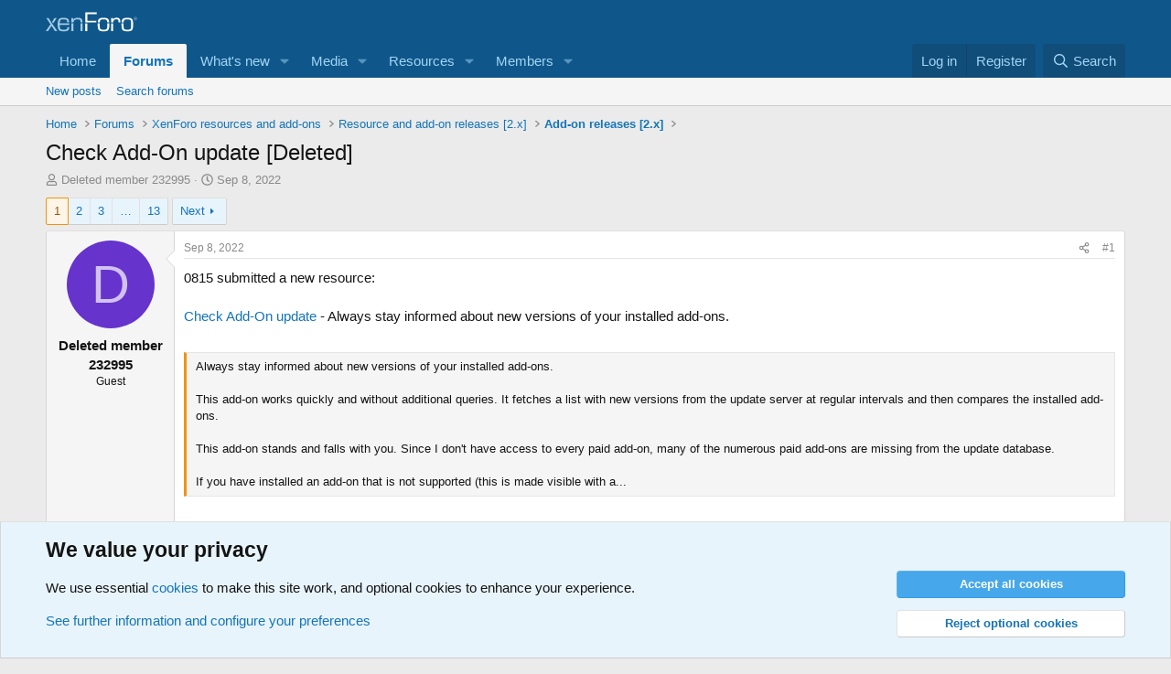

--- FILE ---
content_type: text/html; charset=utf-8
request_url: https://xenforo.com/community/threads/check-add-on-update-deleted.208723/
body_size: 24638
content:
<!DOCTYPE html>
<html id="XF" lang="en-US" dir="LTR"
	data-xf="2.3"
	data-app="public"
	
	
	data-template="xfrm_thread_view_type_resource"
	data-container-key="node-95"
	data-content-key="thread-208723"
	data-logged-in="false"
	data-cookie-prefix="xf_"
	data-csrf="1768996399,267a19c1c5aca9898d6d7ec2c72a6f41"
	class="has-no-js template-xfrm_thread_view_type_resource"
	>
<head>
	
	
	

	<meta charset="utf-8" />
	<title>Check Add-On update [Deleted] | XenForo community</title>
	<link rel="manifest" href="/community/webmanifest.php">

	<meta http-equiv="X-UA-Compatible" content="IE=Edge" />
	<meta name="viewport" content="width=device-width, initial-scale=1, viewport-fit=cover">

	
		
			
				<meta name="theme-color" media="(prefers-color-scheme: light)" content="#0f578a" />
				<meta name="theme-color" media="(prefers-color-scheme: dark)" content="#0a1c29" />
			
		
	

	<meta name="apple-mobile-web-app-title" content="XF community">
	
		<link rel="apple-touch-icon" href="/community/styles/default/xenforo/xenforo-icon.png">
		

	
		
		<meta name="description" content="0815 submitted a new resource:

Check Add-On update - Always stay informed about new versions of your installed add-ons.

Always stay informed about new..." />
		<meta property="og:description" content="0815 submitted a new resource:

Check Add-On update - Always stay informed about new versions of your installed add-ons.

Always stay informed about new versions of your installed add-ons.

This add-on works quickly and without additional queries. It fetches a list with new versions from the..." />
		<meta property="twitter:description" content="0815 submitted a new resource:

Check Add-On update - Always stay informed about new versions of your installed add-ons.

Always stay informed about new versions of your installed add-ons.

This..." />
	
	
		<meta property="og:url" content="https://xenforo.com/community/threads/check-add-on-update-deleted.208723/" />
	
		<link rel="canonical" href="https://xenforo.com/community/threads/check-add-on-update-deleted.208723/" />
	
		<link rel="next" href="/community/threads/check-add-on-update-deleted.208723/page-2" />
	

	
		
	
	
	<meta property="og:site_name" content="XenForo community" />


	
	
		
	
	
	<meta property="og:type" content="website" />


	
	
		
	
	
	
		<meta property="og:title" content="Check Add-On update [Deleted]" />
		<meta property="twitter:title" content="Check Add-On update [Deleted]" />
	


	
	
	
	
		
	
	
	
		<meta property="og:image" content="https://xenforo.com/community/styles/default/xenforo/xenforo-logo-og.png" />
		<meta property="twitter:image" content="https://xenforo.com/community/styles/default/xenforo/xenforo-logo-og.png" />
		<meta property="twitter:card" content="summary" />
	


	

	
	
	
		
	
	

	<link rel="stylesheet" href="/community/css.php?css=public%3Anormalize.css%2Cpublic%3Afa.css%2Cpublic%3Avariations.less%2Cpublic%3Acore.less%2Cpublic%3Aapp.less&amp;s=1&amp;l=1&amp;d=1768765546&amp;k=975f8f0746a2cbf3a7f3ee7c96f538e9a2bf61e6" />

	<link rel="stylesheet" href="/community/css.php?css=public%3Abb_code.less&amp;s=1&amp;l=1&amp;d=1768765546&amp;k=8b86f2923dcd422879579f80d874e101f8f4da1e" />
<link rel="stylesheet" href="/community/css.php?css=public%3Amessage.less&amp;s=1&amp;l=1&amp;d=1768765546&amp;k=e5a25c2bf51568038a87f26112fa1ab2525ca64d" />
<link rel="stylesheet" href="/community/css.php?css=public%3Anotices.less&amp;s=1&amp;l=1&amp;d=1768765546&amp;k=d5b3c39607aff58eac290fefdec3789b58477a65" />
<link rel="stylesheet" href="/community/css.php?css=public%3Ashare_controls.less&amp;s=1&amp;l=1&amp;d=1768765546&amp;k=6e3d8139487ef2bdc77e06f0daa534d2e7248a26" />
<link rel="stylesheet" href="/community/css.php?css=public%3Astructured_list.less&amp;s=1&amp;l=1&amp;d=1768765546&amp;k=4c155946dbb016e8e3c7449df8b9f964c16273ff" />
<link rel="stylesheet" href="/community/css.php?css=public%3Axfcf_footer.less&amp;s=1&amp;l=1&amp;d=1768765546&amp;k=8a1defcf52464d2f98ca37080924b0091e5e7bfb" />
<link rel="stylesheet" href="/community/css.php?css=public%3Aextra.less&amp;s=1&amp;l=1&amp;d=1768765546&amp;k=33bc9d599c6da44a45b1728c188ed84709693ea6" />


	
		<script src="/community/js/xf/preamble.min.js?_v=acd391f5"></script>
	

	
	<script src="/community/js/vendor/vendor-compiled.js?_v=acd391f5" defer></script>
	<script src="/community/js/xf/core-compiled.js?_v=acd391f5" defer></script>

	<script>
		XF.ready(() =>
		{
			XF.extendObject(true, XF.config, {
				// 
				userId: 0,
				enablePush: true,
				pushAppServerKey: 'BDvKu8FwXYdeQ2Boe389GaFqfnrcJ+WCkkITD8I2nk+pCGqaoA8j5aBW60mxhEXxShcAzub4cmEhCHfcnXeOeqE=',
				url: {
					fullBase: 'https://xenforo.com/community/',
					basePath: '/community/',
					css: '/community/css.php?css=__SENTINEL__&s=1&l=1&d=1768765546',
					js: '/community/js/__SENTINEL__?_v=acd391f5',
					icon: '/community/data/local/icons/__VARIANT__.svg?v=1768757442#__NAME__',
					iconInline: '/community/styles/fa/__VARIANT__/__NAME__.svg?v=5.15.3',
					keepAlive: '/community/login/keep-alive'
				},
				cookie: {
					path: '/',
					domain: '',
					prefix: 'xf_',
					secure: true,
					consentMode: 'advanced',
					consented: []
				},
				cacheKey: 'f3ed7234243583f554e27d349fe769c5',
				csrf: '1768996399,267a19c1c5aca9898d6d7ec2c72a6f41',
				js: {},
				fullJs: false,
				css: {"public:bb_code.less":true,"public:message.less":true,"public:notices.less":true,"public:share_controls.less":true,"public:structured_list.less":true,"public:xfcf_footer.less":true,"public:extra.less":true},
				time: {
					now: 1768996399,
					today: 1768953600,
					todayDow: 3,
					tomorrow: 1769040000,
					yesterday: 1768867200,
					week: 1768435200,
					month: 1767225600,
					year: 1767225600
				},
				style: {
					light: 'default',
					dark: 'alternate',
					defaultColorScheme: 'light'
				},
				borderSizeFeature: '3px',
				fontAwesomeWeight: 'r',
				enableRtnProtect: true,
				
				enableFormSubmitSticky: true,
				imageOptimization: 'optimize',
				imageOptimizationQuality: 0.85,
				uploadMaxFilesize: 838860800,
				uploadMaxWidth: 1280,
				uploadMaxHeight: 1280,
				allowedVideoExtensions: ["m4v","mov","mp4","mp4v","mpeg","mpg","ogv","webm"],
				allowedAudioExtensions: ["mp3","opus","ogg","wav"],
				shortcodeToEmoji: true,
				visitorCounts: {
					conversations_unread: '0',
					alerts_unviewed: '0',
					total_unread: '0',
					title_count: true,
					icon_indicator: true
				},
				jsMt: {"xf\/action.js":"e1e46d85","xf\/embed.js":"e963e881","xf\/form.js":"ccae4def","xf\/structure.js":"e899893d","xf\/tooltip.js":"e963e881"},
				jsState: {},
				publicMetadataLogoUrl: 'https://xenforo.com/community/styles/default/xenforo/xenforo-logo-og.png',
				publicPushBadgeUrl: 'https://xenforo.com/community/styles/default/xenforo/bell.png'
			})

			XF.extendObject(XF.phrases, {
				// 
				date_x_at_time_y:     "{date} at {time}",
				day_x_at_time_y:      "{day} at {time}",
				yesterday_at_x:       "Yesterday at {time}",
				x_minutes_ago:        "{minutes} minutes ago",
				one_minute_ago:       "1 minute ago",
				a_moment_ago:         "A moment ago",
				today_at_x:           "Today at {time}",
				in_a_moment:          "In a moment",
				in_a_minute:          "In a minute",
				in_x_minutes:         "In {minutes} minutes",
				later_today_at_x:     "Later today at {time}",
				tomorrow_at_x:        "Tomorrow at {time}",
				short_date_x_minutes: "{minutes}m",
				short_date_x_hours:   "{hours}h",
				short_date_x_days:    "{days}d",

				day0: "Sunday",
				day1: "Monday",
				day2: "Tuesday",
				day3: "Wednesday",
				day4: "Thursday",
				day5: "Friday",
				day6: "Saturday",

				dayShort0: "Sun",
				dayShort1: "Mon",
				dayShort2: "Tue",
				dayShort3: "Wed",
				dayShort4: "Thu",
				dayShort5: "Fri",
				dayShort6: "Sat",

				month0: "January",
				month1: "February",
				month2: "March",
				month3: "April",
				month4: "May",
				month5: "June",
				month6: "July",
				month7: "August",
				month8: "September",
				month9: "October",
				month10: "November",
				month11: "December",

				active_user_changed_reload_page: "The active user has changed. Reload the page for the latest version.",
				server_did_not_respond_in_time_try_again: "The server did not respond in time. Please try again.",
				oops_we_ran_into_some_problems: "Oops! We ran into some problems.",
				oops_we_ran_into_some_problems_more_details_console: "Oops! We ran into some problems. Please try again later. More error details may be in the browser console.",
				file_too_large_to_upload: "The file is too large to be uploaded.",
				uploaded_file_is_too_large_for_server_to_process: "The uploaded file is too large for the server to process.",
				files_being_uploaded_are_you_sure: "Files are still being uploaded. Are you sure you want to submit this form?",
				attach: "Attach files",
				rich_text_box: "Rich text box",
				close: "Close",
				link_copied_to_clipboard: "Link copied to clipboard.",
				text_copied_to_clipboard: "Text copied to clipboard.",
				loading: "Loading…",
				you_have_exceeded_maximum_number_of_selectable_items: "You have exceeded the maximum number of selectable items.",

				processing: "Processing",
				'processing...': "Processing…",

				showing_x_of_y_items: "Showing {count} of {total} items",
				showing_all_items: "Showing all items",
				no_items_to_display: "No items to display",

				number_button_up: "Increase",
				number_button_down: "Decrease",

				push_enable_notification_title: "Push notifications enabled successfully at XenForo community",
				push_enable_notification_body: "Thank you for enabling push notifications!",

				pull_down_to_refresh: "Pull down to refresh",
				release_to_refresh: "Release to refresh",
				refreshing: "Refreshing…"
			})
		})
	</script>

	


	
		<link rel="icon" type="image/png" href="https://xenforo.com/community/styles/default/xenforo/xenforo-favicon.png" sizes="32x32" />
	

	

<script defer src="https://cloudmetrics.xenforo.com/js/essential.js" data-website-id="2035705264926288"></script>
</head>
<body data-template="xfrm_thread_view_type_resource">

<div class="p-pageWrapper" id="top">

	

	<header class="p-header" id="header">
		<div class="p-header-inner">
			<div class="p-header-content">
				<div class="p-header-logo p-header-logo--image">
					<a href="/community/">
						

	

	
		
		

		
	
		
		

		
	

	

	<picture data-variations="{&quot;default&quot;:{&quot;1&quot;:&quot;\/community\/styles\/default\/xenforo\/xenforo-logo.svg&quot;,&quot;2&quot;:null},&quot;alternate&quot;:{&quot;1&quot;:&quot;\/community\/styles\/default\/xenforo\/xenforo-logo.svg&quot;,&quot;2&quot;:null}}">
		
		
		

		
			
			
			

			
		

		<img src="/community/styles/default/xenforo/xenforo-logo.svg"  width="100" height="36" alt="XenForo community"  />
	</picture>


					</a>
				</div>

				
			</div>
		</div>
	</header>

	
	

	
		<div class="p-navSticky p-navSticky--primary" data-xf-init="sticky-header">
			
		<nav class="p-nav">
			<div class="p-nav-inner">
				<button type="button" class="button button--plain p-nav-menuTrigger" data-xf-click="off-canvas" data-menu=".js-headerOffCanvasMenu" tabindex="0" aria-label="Menu"><span class="button-text">
					<i aria-hidden="true"></i>
				</span></button>

				<div class="p-nav-smallLogo">
					<a href="/community/">
						

	

	
		
		

		
	
		
		

		
	

	

	<picture data-variations="{&quot;default&quot;:{&quot;1&quot;:&quot;\/community\/styles\/default\/xenforo\/xenforo-logo.svg&quot;,&quot;2&quot;:null},&quot;alternate&quot;:{&quot;1&quot;:&quot;\/community\/styles\/default\/xenforo\/xenforo-logo.svg&quot;,&quot;2&quot;:null}}">
		
		
		

		
			
			
			

			
		

		<img src="/community/styles/default/xenforo/xenforo-logo.svg"  width="100" height="36" alt="XenForo community"  />
	</picture>


					</a>
				</div>

				<div class="p-nav-scroller hScroller" data-xf-init="h-scroller" data-auto-scroll=".p-navEl.is-selected">
					<div class="hScroller-scroll">
						<ul class="p-nav-list js-offCanvasNavSource">
							
								<li>
									
	<div class="p-navEl " >
	

		
	
	<a href="https://xenforo.com/"
	class="p-navEl-link "
	
	data-xf-key="1"
	data-nav-id="home">Home</a>


		

		
	
	</div>

								</li>
							
								<li>
									
	<div class="p-navEl is-selected" data-has-children="true">
	

		
	
	<a href="/community/"
	class="p-navEl-link p-navEl-link--splitMenu "
	
	
	data-nav-id="forums">Forums</a>


		<a data-xf-key="2"
			data-xf-click="menu"
			data-menu-pos-ref="< .p-navEl"
			class="p-navEl-splitTrigger"
			role="button"
			tabindex="0"
			aria-label="Toggle expanded"
			aria-expanded="false"
			aria-haspopup="true"></a>

		
	
		<div class="menu menu--structural" data-menu="menu" aria-hidden="true">
			<div class="menu-content">
				
					
	
	
	<a href="/community/whats-new/posts/"
	class="menu-linkRow u-indentDepth0 js-offCanvasCopy "
	
	
	data-nav-id="newPosts">New posts</a>

	

				
					
	
	
	<a href="/community/search/?type=post"
	class="menu-linkRow u-indentDepth0 js-offCanvasCopy "
	
	
	data-nav-id="searchForums">Search forums</a>

	

				
			</div>
		</div>
	
	</div>

								</li>
							
								<li>
									
	<div class="p-navEl " data-has-children="true">
	

		
	
	<a href="/community/whats-new/"
	class="p-navEl-link p-navEl-link--splitMenu "
	
	
	data-nav-id="whatsNew">What's new</a>


		<a data-xf-key="3"
			data-xf-click="menu"
			data-menu-pos-ref="< .p-navEl"
			class="p-navEl-splitTrigger"
			role="button"
			tabindex="0"
			aria-label="Toggle expanded"
			aria-expanded="false"
			aria-haspopup="true"></a>

		
	
		<div class="menu menu--structural" data-menu="menu" aria-hidden="true">
			<div class="menu-content">
				
					
	
	
	<a href="/community/featured/"
	class="menu-linkRow u-indentDepth0 js-offCanvasCopy "
	
	
	data-nav-id="featured">Featured content</a>

	

				
					
	
	
	<a href="/community/whats-new/posts/"
	class="menu-linkRow u-indentDepth0 js-offCanvasCopy "
	 rel="nofollow"
	
	data-nav-id="whatsNewPosts">New posts</a>

	

				
					
	
	
	<a href="/community/whats-new/media/"
	class="menu-linkRow u-indentDepth0 js-offCanvasCopy "
	 rel="nofollow"
	
	data-nav-id="xfmgWhatsNewNewMedia">New media</a>

	

				
					
	
	
	<a href="/community/whats-new/media-comments/"
	class="menu-linkRow u-indentDepth0 js-offCanvasCopy "
	 rel="nofollow"
	
	data-nav-id="xfmgWhatsNewMediaComments">New media comments</a>

	

				
					
	
	
	<a href="/community/whats-new/resources/"
	class="menu-linkRow u-indentDepth0 js-offCanvasCopy "
	 rel="nofollow"
	
	data-nav-id="xfrmNewResources">New resources</a>

	

				
					
	
	
	<a href="/community/whats-new/profile-posts/"
	class="menu-linkRow u-indentDepth0 js-offCanvasCopy "
	 rel="nofollow"
	
	data-nav-id="whatsNewProfilePosts">New profile posts</a>

	

				
					
	
	
	<a href="/community/whats-new/latest-activity"
	class="menu-linkRow u-indentDepth0 js-offCanvasCopy "
	 rel="nofollow"
	
	data-nav-id="latestActivity">Latest activity</a>

	

				
			</div>
		</div>
	
	</div>

								</li>
							
								<li>
									
	<div class="p-navEl " data-has-children="true">
	

		
	
	<a href="/community/media/"
	class="p-navEl-link p-navEl-link--splitMenu "
	
	
	data-nav-id="xfmg">Media</a>


		<a data-xf-key="4"
			data-xf-click="menu"
			data-menu-pos-ref="< .p-navEl"
			class="p-navEl-splitTrigger"
			role="button"
			tabindex="0"
			aria-label="Toggle expanded"
			aria-expanded="false"
			aria-haspopup="true"></a>

		
	
		<div class="menu menu--structural" data-menu="menu" aria-hidden="true">
			<div class="menu-content">
				
					
	
	
	<a href="/community/whats-new/media/"
	class="menu-linkRow u-indentDepth0 js-offCanvasCopy "
	 rel="nofollow"
	
	data-nav-id="xfmgNewMedia">New media</a>

	

				
					
	
	
	<a href="/community/whats-new/media-comments/"
	class="menu-linkRow u-indentDepth0 js-offCanvasCopy "
	 rel="nofollow"
	
	data-nav-id="xfmgNewComments">New comments</a>

	

				
					
	
	
	<a href="/community/search/?type=xfmg_media"
	class="menu-linkRow u-indentDepth0 js-offCanvasCopy "
	
	
	data-nav-id="xfmgSearchMedia">Search media</a>

	

				
			</div>
		</div>
	
	</div>

								</li>
							
								<li>
									
	<div class="p-navEl " data-has-children="true">
	

		
	
	<a href="/community/resources/"
	class="p-navEl-link p-navEl-link--splitMenu "
	
	
	data-nav-id="xfrm">Resources</a>


		<a data-xf-key="5"
			data-xf-click="menu"
			data-menu-pos-ref="< .p-navEl"
			class="p-navEl-splitTrigger"
			role="button"
			tabindex="0"
			aria-label="Toggle expanded"
			aria-expanded="false"
			aria-haspopup="true"></a>

		
	
		<div class="menu menu--structural" data-menu="menu" aria-hidden="true">
			<div class="menu-content">
				
					
	
	
	<a href="/community/resources/latest-reviews"
	class="menu-linkRow u-indentDepth0 js-offCanvasCopy "
	
	
	data-nav-id="xfrmLatestReviews">Latest reviews</a>

	

				
					
	
	
	<a href="/community/search/?type=resource"
	class="menu-linkRow u-indentDepth0 js-offCanvasCopy "
	
	
	data-nav-id="xfrmSearchResources">Search resources</a>

	

				
			</div>
		</div>
	
	</div>

								</li>
							
								<li>
									
	<div class="p-navEl " data-has-children="true">
	

		
	
	<a href="/community/members/"
	class="p-navEl-link p-navEl-link--splitMenu "
	
	
	data-nav-id="members">Members</a>


		<a data-xf-key="6"
			data-xf-click="menu"
			data-menu-pos-ref="< .p-navEl"
			class="p-navEl-splitTrigger"
			role="button"
			tabindex="0"
			aria-label="Toggle expanded"
			aria-expanded="false"
			aria-haspopup="true"></a>

		
	
		<div class="menu menu--structural" data-menu="menu" aria-hidden="true">
			<div class="menu-content">
				
					
	
	
	<a href="/community/online/"
	class="menu-linkRow u-indentDepth0 js-offCanvasCopy "
	
	
	data-nav-id="currentVisitors">Current visitors</a>

	

				
					
	
	
	<a href="/community/whats-new/profile-posts/"
	class="menu-linkRow u-indentDepth0 js-offCanvasCopy "
	 rel="nofollow"
	
	data-nav-id="newProfilePosts">New profile posts</a>

	

				
					
	
	
	<a href="/community/search/?type=profile_post"
	class="menu-linkRow u-indentDepth0 js-offCanvasCopy "
	
	
	data-nav-id="searchProfilePosts">Search profile posts</a>

	

				
			</div>
		</div>
	
	</div>

								</li>
							
						</ul>
					</div>
				</div>

				<div class="p-nav-opposite">
					<div class="p-navgroup p-account p-navgroup--guest">
						
							<a href="/community/login/" class="p-navgroup-link p-navgroup-link--textual p-navgroup-link--logIn"
								data-xf-click="overlay" data-follow-redirects="on">
								<span class="p-navgroup-linkText">Log in</span>
							</a>
							
								<a href="/community/register/" class="p-navgroup-link p-navgroup-link--textual p-navgroup-link--register"
									data-xf-click="overlay" data-follow-redirects="on">
									<span class="p-navgroup-linkText">Register</span>
								</a>
							
						
					</div>

					<div class="p-navgroup p-discovery">
						<a href="/community/whats-new/"
							class="p-navgroup-link p-navgroup-link--iconic p-navgroup-link--whatsnew"
							aria-label="What&#039;s new"
							title="What&#039;s new">
							<i aria-hidden="true"></i>
							<span class="p-navgroup-linkText">What's new</span>
						</a>

						
							<a href="/community/search/"
								class="p-navgroup-link p-navgroup-link--iconic p-navgroup-link--search"
								data-xf-click="menu"
								data-xf-key="/"
								aria-label="Search"
								aria-expanded="false"
								aria-haspopup="true"
								title="Search">
								<i aria-hidden="true"></i>
								<span class="p-navgroup-linkText">Search</span>
							</a>
							<div class="menu menu--structural menu--wide" data-menu="menu" aria-hidden="true">
								<form action="/community/search/search" method="post"
									class="menu-content"
									data-xf-init="quick-search">

									<h3 class="menu-header">Search</h3>
									
									<div class="menu-row">
										
											<div class="inputGroup inputGroup--joined">
												<input type="text" class="input" data-xf-init="search-auto-complete" name="keywords" data-acurl="/community/search/auto-complete" placeholder="Search…" aria-label="Search" data-menu-autofocus="true" />
												
			<select name="constraints" class="js-quickSearch-constraint input" aria-label="Search within">
				<option value="">Everywhere</option>
<option value="{&quot;search_type&quot;:&quot;post&quot;}">Threads</option>
<option value="{&quot;search_type&quot;:&quot;post&quot;,&quot;c&quot;:{&quot;nodes&quot;:[95],&quot;child_nodes&quot;:1}}">This forum</option>
<option value="{&quot;search_type&quot;:&quot;post&quot;,&quot;c&quot;:{&quot;thread&quot;:208723}}">This thread</option>

			</select>
		
											</div>
										
									</div>

									
									<div class="menu-row">
										<label class="iconic"><input type="checkbox"  name="c[title_only]" value="1" /><i aria-hidden="true"></i><span class="iconic-label">Search titles only

													
													<span tabindex="0" role="button"
														data-xf-init="tooltip" data-trigger="hover focus click" title="Tags will also be searched in content where tags are supported">

														<i class="fa--xf far fa-question-circle  u-muted u-smaller"><svg xmlns="http://www.w3.org/2000/svg" role="img" ><title>Note</title><use href="/community/data/local/icons/regular.svg?v=1768757442#question-circle"></use></svg></i>
													</span></span></label>

									</div>
									
									<div class="menu-row">
										<div class="inputGroup">
											<span class="inputGroup-text" id="ctrl_search_menu_by_member">By:</span>
											<input type="text" class="input" name="c[users]" data-xf-init="auto-complete" placeholder="Member" aria-labelledby="ctrl_search_menu_by_member" />
										</div>
									</div>
									<div class="menu-footer">
									<span class="menu-footer-controls">
										<button type="submit" class="button button--icon button--icon--search button--primary"><i class="fa--xf far fa-search "><svg xmlns="http://www.w3.org/2000/svg" role="img" aria-hidden="true" ><use href="/community/data/local/icons/regular.svg?v=1768757442#search"></use></svg></i><span class="button-text">Search</span></button>
										<button type="submit" class="button " name="from_search_menu"><span class="button-text">Advanced search…</span></button>
									</span>
									</div>

									<input type="hidden" name="_xfToken" value="1768996399,267a19c1c5aca9898d6d7ec2c72a6f41" />
								</form>
							</div>
						
					</div>
				</div>
			</div>
		</nav>
	
		</div>
		
		
			<div class="p-sectionLinks">
				<div class="p-sectionLinks-inner hScroller" data-xf-init="h-scroller">
					<div class="hScroller-scroll">
						<ul class="p-sectionLinks-list">
							
								<li>
									
	<div class="p-navEl " >
	

		
	
	<a href="/community/whats-new/posts/"
	class="p-navEl-link "
	
	data-xf-key="alt+1"
	data-nav-id="newPosts">New posts</a>


		

		
	
	</div>

								</li>
							
								<li>
									
	<div class="p-navEl " >
	

		
	
	<a href="/community/search/?type=post"
	class="p-navEl-link "
	
	data-xf-key="alt+2"
	data-nav-id="searchForums">Search forums</a>


		

		
	
	</div>

								</li>
							
						</ul>
					</div>
				</div>
			</div>
			
	
		

	<div class="offCanvasMenu offCanvasMenu--nav js-headerOffCanvasMenu" data-menu="menu" aria-hidden="true" data-ocm-builder="navigation">
		<div class="offCanvasMenu-backdrop" data-menu-close="true"></div>
		<div class="offCanvasMenu-content">
			<div class="offCanvasMenu-header">
				Menu
				<a class="offCanvasMenu-closer" data-menu-close="true" role="button" tabindex="0" aria-label="Close"></a>
			</div>
			
				<div class="p-offCanvasRegisterLink">
					<div class="offCanvasMenu-linkHolder">
						<a href="/community/login/" class="offCanvasMenu-link" data-xf-click="overlay" data-menu-close="true">
							Log in
						</a>
					</div>
					<hr class="offCanvasMenu-separator" />
					
						<div class="offCanvasMenu-linkHolder">
							<a href="/community/register/" class="offCanvasMenu-link" data-xf-click="overlay" data-menu-close="true">
								Register
							</a>
						</div>
						<hr class="offCanvasMenu-separator" />
					
				</div>
			
			<div class="js-offCanvasNavTarget"></div>
			<div class="offCanvasMenu-installBanner js-installPromptContainer" style="display: none;" data-xf-init="install-prompt">
				<div class="offCanvasMenu-installBanner-header">Install the app</div>
				<button type="button" class="button js-installPromptButton"><span class="button-text">Install</span></button>
				<template class="js-installTemplateIOS">
					<div class="js-installTemplateContent">
						<div class="overlay-title">How to install the app on iOS</div>
						<div class="block-body">
							<div class="block-row">
								<p>
									Follow along with the video below to see how to install our site as a web app on your home screen.
								</p>
								<p style="text-align: center">
									<video src="/community/styles/default/xenforo/add_to_home.mp4"
										width="280" height="480" autoplay loop muted playsinline></video>
								</p>
								<p>
									<small><strong>Note:</strong> This feature may not be available in some browsers.</small>
								</p>
							</div>
						</div>
					</div>
				</template>
			</div>
		</div>
	</div>

	<div class="p-body">
		<div class="p-body-inner">
			<!--XF:EXTRA_OUTPUT-->

			

			

			
			
	
		<ul class="p-breadcrumbs "
			itemscope itemtype="https://schema.org/BreadcrumbList">
			
				

				
				

				
					
					
	<li itemprop="itemListElement" itemscope itemtype="https://schema.org/ListItem">
		<a href="https://xenforo.com/" itemprop="item">
			<span itemprop="name">Home</span>
		</a>
		<meta itemprop="position" content="1" />
	</li>

				

				
					
					
	<li itemprop="itemListElement" itemscope itemtype="https://schema.org/ListItem">
		<a href="/community/" itemprop="item">
			<span itemprop="name">Forums</span>
		</a>
		<meta itemprop="position" content="2" />
	</li>

				
				
					
					
	<li itemprop="itemListElement" itemscope itemtype="https://schema.org/ListItem">
		<a href="/community/categories/xenforo-resources-and-add-ons.60/" itemprop="item">
			<span itemprop="name">XenForo resources and add-ons</span>
		</a>
		<meta itemprop="position" content="3" />
	</li>

				
					
					
	<li itemprop="itemListElement" itemscope itemtype="https://schema.org/ListItem">
		<a href="/community/categories/resource-and-add-on-releases-2-x.93/" itemprop="item">
			<span itemprop="name">Resource and add-on releases [2.x]</span>
		</a>
		<meta itemprop="position" content="4" />
	</li>

				
					
					
	<li itemprop="itemListElement" itemscope itemtype="https://schema.org/ListItem">
		<a href="/community/forums/add-on-releases-2-x.95/" itemprop="item">
			<span itemprop="name">Add-on releases [2.x]</span>
		</a>
		<meta itemprop="position" content="5" />
	</li>

				
			
		</ul>
	

			

			
	<noscript class="js-jsWarning"><div class="blockMessage blockMessage--important blockMessage--iconic u-noJsOnly">JavaScript is disabled. For a better experience, please enable JavaScript in your browser before proceeding.</div></noscript>

			
	<div class="blockMessage blockMessage--important blockMessage--iconic js-browserWarning" style="display: none">You are using an out of date browser. It  may not display this or other websites correctly.<br />You should upgrade or use an <a href="https://www.google.com/chrome/" target="_blank" rel="noopener">alternative browser</a>.</div>


			
				<div class="p-body-header">
					
						
							<div class="p-title ">
								
									
										<h1 class="p-title-value">Check Add-On update [Deleted]</h1>
									
									
								
							</div>
						

						
							<div class="p-description">
	<ul class="listInline listInline--bullet">
		<li>
			<i class="fa--xf far fa-user "><svg xmlns="http://www.w3.org/2000/svg" role="img" ><title>Thread starter</title><use href="/community/data/local/icons/regular.svg?v=1768757442#user"></use></svg></i>
			<span class="u-srOnly">Thread starter</span>

			<span class="username  u-concealed" dir="auto" data-user-id="0">Deleted member 232995</span>
		</li>
		<li>
			<i class="fa--xf far fa-clock "><svg xmlns="http://www.w3.org/2000/svg" role="img" ><title>Start date</title><use href="/community/data/local/icons/regular.svg?v=1768757442#clock"></use></svg></i>
			<span class="u-srOnly">Start date</span>

			<a href="/community/threads/check-add-on-update-deleted.208723/" class="u-concealed"><time  class="u-dt" dir="auto" datetime="2022-09-08T15:48:38+0100" data-timestamp="1662648518" data-date="Sep 8, 2022" data-time="3:48 PM" data-short="Sep &#039;22" title="Sep 8, 2022 at 3:48 PM">Sep 8, 2022</time></a>
		</li>
		
		
	</ul>
</div>
						
					
				</div>
			

			<div class="p-body-main  ">
				
				<div class="p-body-contentCol"></div>
				

				

				<div class="p-body-content">
					
					<div class="p-body-pageContent">










	
	
	
		
	
	
	


	
	
	
		
	
	
	


	
	
		
	
	
	


	
	



	
		<link rel="alternate" type="application/json+oembed" href="https://xenforo.com/community/api/oembed/?url=https%3A%2F%2Fxenforo.com%2Fcommunity%2Fthreads%2Fcheck-add-on-update-deleted.208723%2F" title="Thread &#039;Check Add-On update [Deleted]&#039;" />
	





	








	

	
		
	



















<div class="block block--messages" data-xf-init="" data-type="post" data-href="/community/inline-mod/" data-search-target="*">

	<span class="u-anchorTarget" id="posts"></span>

	
		
	

	

	<div class="block-outer"><div class="block-outer-main"><nav class="pageNavWrapper pageNavWrapper--mixed ">



<div class="pageNav  pageNav--skipEnd">
	

	<ul class="pageNav-main">
		

	
		<li class="pageNav-page pageNav-page--current "><a href="/community/threads/check-add-on-update-deleted.208723/">1</a></li>
	


		

		
			

	
		<li class="pageNav-page pageNav-page--later"><a href="/community/threads/check-add-on-update-deleted.208723/page-2">2</a></li>
	

		
			

	
		<li class="pageNav-page pageNav-page--later"><a href="/community/threads/check-add-on-update-deleted.208723/page-3">3</a></li>
	

		

		
			
				<li class="pageNav-page pageNav-page--skip pageNav-page--skipEnd">
					<a data-xf-init="tooltip" title="Go to page"
						data-xf-click="menu"
						role="button" tabindex="0" aria-expanded="false" aria-haspopup="true">…</a>
					

	<div class="menu menu--pageJump" data-menu="menu" aria-hidden="true">
		<div class="menu-content">
			<h4 class="menu-header">Go to page</h4>
			<div class="menu-row" data-xf-init="page-jump" data-page-url="/community/threads/check-add-on-update-deleted.208723/page-%page%">
				<div class="inputGroup inputGroup--numbers">
					<div class="inputGroup inputGroup--numbers inputNumber" data-xf-init="number-box"><input type="number" class="input input--number js-numberBoxTextInput input input--numberNarrow js-pageJumpPage" value="4"  min="1" max="13" step="1" required="required" data-menu-autofocus="true" /></div>
					<span class="inputGroup-text"><button type="button" class="button js-pageJumpGo"><span class="button-text">Go</span></button></span>
				</div>
			</div>
		</div>
	</div>

				</li>
			
		

		

	
		<li class="pageNav-page "><a href="/community/threads/check-add-on-update-deleted.208723/page-13">13</a></li>
	

	</ul>

	
		<a href="/community/threads/check-add-on-update-deleted.208723/page-2" class="pageNav-jump pageNav-jump--next">Next</a>
	
</div>

<div class="pageNavSimple">
	

	<a class="pageNavSimple-el pageNavSimple-el--current"
		data-xf-init="tooltip" title="Go to page"
		data-xf-click="menu" role="button" tabindex="0" aria-expanded="false" aria-haspopup="true">
		1 of 13
	</a>
	

	<div class="menu menu--pageJump" data-menu="menu" aria-hidden="true">
		<div class="menu-content">
			<h4 class="menu-header">Go to page</h4>
			<div class="menu-row" data-xf-init="page-jump" data-page-url="/community/threads/check-add-on-update-deleted.208723/page-%page%">
				<div class="inputGroup inputGroup--numbers">
					<div class="inputGroup inputGroup--numbers inputNumber" data-xf-init="number-box"><input type="number" class="input input--number js-numberBoxTextInput input input--numberNarrow js-pageJumpPage" value="1"  min="1" max="13" step="1" required="required" data-menu-autofocus="true" /></div>
					<span class="inputGroup-text"><button type="button" class="button js-pageJumpGo"><span class="button-text">Go</span></button></span>
				</div>
			</div>
		</div>
	</div>


	
		<a href="/community/threads/check-add-on-update-deleted.208723/page-2" class="pageNavSimple-el pageNavSimple-el--next">
			Next <i aria-hidden="true"></i>
		</a>
		<a href="/community/threads/check-add-on-update-deleted.208723/page-13"
			class="pageNavSimple-el pageNavSimple-el--last"
			data-xf-init="tooltip" title="Last">
			<i aria-hidden="true"></i> <span class="u-srOnly">Last</span>
		</a>
	
</div>

</nav>



</div></div>

	

	
		
	<div class="block-outer js-threadStatusField"></div>

	

	<div class="block-container lbContainer"
		data-xf-init="lightbox select-to-quote"
		data-message-selector=".js-post"
		data-lb-id="thread-208723"
		data-lb-universal="1">

		<div class="block-body js-replyNewMessageContainer">
			
				

					

					
						

	
	

	

	
	<article class="message message--post js-post js-inlineModContainer  "
		data-author="Deleted member 232995"
		data-content="post-1589861"
		id="js-post-1589861"
		>

		

		<span class="u-anchorTarget" id="post-1589861"></span>

		
			<div class="message-inner">
				
					<div class="message-cell message-cell--user">
						

	<section class="message-user"
		
		
		>

		

		<div class="message-avatar ">
			<div class="message-avatar-wrapper">
				<span class="avatar avatar--m avatar--default avatar--default--dynamic" data-user-id="0" style="background-color: #6633cc; color: #d1c2f0" title="Deleted member 232995">
			<span class="avatar-u0-m" role="img" aria-label="Deleted member 232995">D</span> 
		</span>
				
			</div>
		</div>
		<div class="message-userDetails">
			<h4 class="message-name"><span class="username " dir="auto" data-user-id="0">Deleted member 232995</span></h4>
			<h5 class="userTitle message-userTitle" dir="auto">Guest</h5>
			
		</div>
		
		<span class="message-userArrow"></span>
	</section>

					</div>
				

				
					<div class="message-cell message-cell--main">
					
						<div class="message-main js-quickEditTarget">

							
								

	

	<header class="message-attribution message-attribution--split">
		<ul class="message-attribution-main listInline ">
			
			
			<li class="u-concealed">
				<a href="/community/threads/check-add-on-update-deleted.208723/post-1589861" rel="nofollow" >
					<time  class="u-dt" dir="auto" datetime="2022-09-08T15:48:38+0100" data-timestamp="1662648518" data-date="Sep 8, 2022" data-time="3:48 PM" data-short="Sep &#039;22" title="Sep 8, 2022 at 3:48 PM">Sep 8, 2022</time>
				</a>
			</li>
			
		</ul>

		<ul class="message-attribution-opposite message-attribution-opposite--list ">
			
			<li>
				<a href="/community/threads/check-add-on-update-deleted.208723/post-1589861"
					class="message-attribution-gadget"
					data-xf-init="share-tooltip"
					data-href="/community/posts/1589861/share"
					aria-label="Share"
					rel="nofollow">
					<i class="fa--xf far fa-share-alt "><svg xmlns="http://www.w3.org/2000/svg" role="img" aria-hidden="true" ><use href="/community/data/local/icons/regular.svg?v=1768757442#share-alt"></use></svg></i>
				</a>
			</li>
			
				<li class="u-hidden js-embedCopy">
					
	<a href="javascript:"
		data-xf-init="copy-to-clipboard"
		data-copy-text="&lt;div class=&quot;js-xf-embed&quot; data-url=&quot;https://xenforo.com/community&quot; data-content=&quot;post-1589861&quot;&gt;&lt;/div&gt;&lt;script defer src=&quot;https://xenforo.com/community/js/xf/external_embed.js?_v=acd391f5&quot;&gt;&lt;/script&gt;"
		data-success="Embed code HTML copied to clipboard."
		class="">
		<i class="fa--xf far fa-code "><svg xmlns="http://www.w3.org/2000/svg" role="img" aria-hidden="true" ><use href="/community/data/local/icons/regular.svg?v=1768757442#code"></use></svg></i>
	</a>

				</li>
			
			
			
				<li>
					<a href="/community/threads/check-add-on-update-deleted.208723/post-1589861" rel="nofollow">
						#1
					</a>
				</li>
			
		</ul>
	</header>

							

							<div class="message-content js-messageContent">
							

								
									
	
	
	

								

								
									
	

	<div class="message-userContent lbContainer js-lbContainer "
		data-lb-id="post-1589861"
		data-lb-caption-desc="Deleted member 232995 &middot; Sep 8, 2022 at 3:48 PM">

		
			

	
		
	

		

		<article class="message-body js-selectToQuote">
			
				
			

			<div >
				
					<div class="bbWrapper">0815 submitted a new resource:<br />
<br />
<a href="https://xenforo.com/community/resources/check-add-on-update.8834/" class="link link--internal" data-proxy-href="/community/proxy.php?link=https%3A%2F%2Fxenforo.com%2Fcommunity%2Fresources%2Fcheck-add-on-update.8834%2F&amp;hash=eff390957ee314c127595b7cf2a28d66">Check Add-On update</a> - Always stay informed about new versions of your installed add-ons.<br />
<br />




<blockquote data-attributes="" data-quote="" data-source=""
	class="bbCodeBlock bbCodeBlock--expandable bbCodeBlock--quote js-expandWatch">
	
	<div class="bbCodeBlock-content">
		
		<div class="bbCodeBlock-expandContent js-expandContent ">
			Always stay informed about new versions of your installed add-ons.<br />
<br />
This add-on works quickly and without additional queries. It fetches a list with new versions from the update server at regular intervals and then compares the installed add-ons.<br />
<br />
This add-on stands and falls with you. Since I don&#039;t have access to every paid add-on, many of the numerous paid add-ons are missing from the update database.<br />
<br />
If you have installed an add-on that is not supported (this is made visible with a...
		</div>
		<div class="bbCodeBlock-expandLink js-expandLink"><a role="button" tabindex="0">Click to expand...</a></div>
	</div>
</blockquote><br />
<a href="https://xenforo.com/community/resources/check-add-on-update.8834/" class="link link--internal" data-proxy-href="/community/proxy.php?link=https%3A%2F%2Fxenforo.com%2Fcommunity%2Fresources%2Fcheck-add-on-update.8834%2F&amp;hash=eff390957ee314c127595b7cf2a28d66">Read more about this resource...</a></div>
				
			</div>

			<div class="js-selectToQuoteEnd">&nbsp;</div>
			
				
			
		</article>

		
			

	
		
	

		

		
	</div>

								

								
									
	

	

								

								
									
	

								

							
							</div>

							
								
	

	<footer class="message-footer">
		

		

		<div class="reactionsBar js-reactionsList is-active">
			
	
	
		<ul class="reactionSummary">
		
			<li><span class="reaction reaction--small reaction--1" data-reaction-id="1"><i aria-hidden="true"></i><img src="https://cdn.jsdelivr.net/joypixels/assets/8.0/png/unicode/64/1f44d.png" loading="lazy" width="64" height="64" class="reaction-image reaction-image--emoji js-reaction" alt="Like" title="Like" /></span></li>
		
		</ul>
	


<span class="u-srOnly">Reactions:</span>
<a class="reactionsBar-link" href="/community/posts/1589861/reactions" data-xf-click="overlay" data-cache="false" rel="nofollow"><bdi>yin9</bdi></a>
		</div>

		<div class="js-historyTarget message-historyTarget toggleTarget" data-href="trigger-href"></div>
	</footer>

							
						</div>

					
					</div>
				
			</div>
		
	</article>

	
	

					

					

				

					

					
						

	
	

	

	
	<article class="message message--post js-post js-inlineModContainer  "
		data-author="btmgreg"
		data-content="post-1589893"
		id="js-post-1589893"
		itemscope itemtype="https://schema.org/Comment" itemid="https://xenforo.com/community/posts/1589893/">

		
			<meta itemprop="parentItem" itemscope itemid="https://xenforo.com/community/threads/check-add-on-update-deleted.208723/" />
			<meta itemprop="name" content="Post #2" />
		

		<span class="u-anchorTarget" id="post-1589893"></span>

		
			<div class="message-inner">
				
					<div class="message-cell message-cell--user">
						

	<section class="message-user"
		itemprop="author"
		itemscope itemtype="https://schema.org/Person"
		itemid="https://xenforo.com/community/members/btmgreg.196892/">

		
			<meta itemprop="url" content="https://xenforo.com/community/members/btmgreg.196892/" />
		

		<div class="message-avatar ">
			<div class="message-avatar-wrapper">
				<a href="/community/members/btmgreg.196892/" class="avatar avatar--m" data-user-id="196892" data-xf-init="member-tooltip">
			<img src="/community/data/avatars/m/196/196892.jpg?1701365187" srcset="/community/data/avatars/l/196/196892.jpg?1701365187 2x" alt="btmgreg" class="avatar-u196892-m" width="96" height="96" loading="lazy" itemprop="image" /> 
		</a>
				
			</div>
		</div>
		<div class="message-userDetails">
			<h4 class="message-name"><a href="/community/members/btmgreg.196892/" class="username " dir="auto" data-user-id="196892" data-xf-init="member-tooltip"><span itemprop="name">btmgreg</span></a></h4>
			<h5 class="userTitle message-userTitle" dir="auto" itemprop="jobTitle">Well-known member</h5>
			
		</div>
		
			
			
		
		<span class="message-userArrow"></span>
	</section>

					</div>
				

				
					<div class="message-cell message-cell--main">
					
						<div class="message-main js-quickEditTarget">

							
								

	

	<header class="message-attribution message-attribution--split">
		<ul class="message-attribution-main listInline ">
			
			
			<li class="u-concealed">
				<a href="/community/threads/check-add-on-update-deleted.208723/post-1589893" rel="nofollow" itemprop="url">
					<time  class="u-dt" dir="auto" datetime="2022-09-08T20:19:50+0100" data-timestamp="1662664790" data-date="Sep 8, 2022" data-time="8:19 PM" data-short="Sep &#039;22" title="Sep 8, 2022 at 8:19 PM" itemprop="datePublished">Sep 8, 2022</time>
				</a>
			</li>
			
		</ul>

		<ul class="message-attribution-opposite message-attribution-opposite--list ">
			
			<li>
				<a href="/community/threads/check-add-on-update-deleted.208723/post-1589893"
					class="message-attribution-gadget"
					data-xf-init="share-tooltip"
					data-href="/community/posts/1589893/share"
					aria-label="Share"
					rel="nofollow">
					<i class="fa--xf far fa-share-alt "><svg xmlns="http://www.w3.org/2000/svg" role="img" aria-hidden="true" ><use href="/community/data/local/icons/regular.svg?v=1768757442#share-alt"></use></svg></i>
				</a>
			</li>
			
				<li class="u-hidden js-embedCopy">
					
	<a href="javascript:"
		data-xf-init="copy-to-clipboard"
		data-copy-text="&lt;div class=&quot;js-xf-embed&quot; data-url=&quot;https://xenforo.com/community&quot; data-content=&quot;post-1589893&quot;&gt;&lt;/div&gt;&lt;script defer src=&quot;https://xenforo.com/community/js/xf/external_embed.js?_v=acd391f5&quot;&gt;&lt;/script&gt;"
		data-success="Embed code HTML copied to clipboard."
		class="">
		<i class="fa--xf far fa-code "><svg xmlns="http://www.w3.org/2000/svg" role="img" aria-hidden="true" ><use href="/community/data/local/icons/regular.svg?v=1768757442#code"></use></svg></i>
	</a>

				</li>
			
			
			
				<li>
					<a href="/community/threads/check-add-on-update-deleted.208723/post-1589893" rel="nofollow">
						#2
					</a>
				</li>
			
		</ul>
	</header>

							

							<div class="message-content js-messageContent">
							

								
									
	
	
	

								

								
									
	

	<div class="message-userContent lbContainer js-lbContainer "
		data-lb-id="post-1589893"
		data-lb-caption-desc="btmgreg &middot; Sep 8, 2022 at 8:19 PM">

		

		<article class="message-body js-selectToQuote">
			
				
			

			<div itemprop="text">
				
					<div class="bbWrapper">Installed it. Impressed thus far.<br />
<br />
Improvements I think could be made -<br />
<br />
Upon submitting an Unsupported addon - The button you&#039;ve clicked should transformed to &#039;Reported&#039; with a different colour, indicating that you&#039;ve already submitted. This adds further benefit to those users knowing that they&#039;ve done a great thing! <img src="https://cdn.jsdelivr.net/joypixels/assets/8.0/png/unicode/64/1f600.png" class="smilie smilie--emoji" loading="lazy" width="64" height="64" alt=":D" title="Big grin    :D"  data-smilie="8"data-shortname=":D" /> And. I have quite a few addons, and my memory is bad knowing whether I have submitted or not! <img src="https://cdn.jsdelivr.net/joypixels/assets/8.0/png/unicode/64/1f61b.png" class="smilie smilie--emoji" loading="lazy" width="64" height="64" alt=":P" title="Stick out tongue    :P"  data-smilie="7"data-shortname=":P" /> So it will prevent you getting duplicates, or as much.<br />
<br />
What addon page do you require? If it&#039;s on XF.com - Do you want the product page, or the history page?<br />
<br />
So for example -<br />

	

	<div class="bbCodeBlock bbCodeBlock--unfurl    js-unfurl fauxBlockLink"
		data-unfurl="true" data-result-id="91893" data-url="https://xenforo.com/community/resources/check-add-on-update.8834/" data-host="xenforo.com" data-pending="false">
		<div class="contentRow">
			
				<div class="contentRow-figure contentRow-figure--fixedSmall js-unfurl-figure">
					
						<img src="https://xenforo.com/community/styles/default/xenforo/xenforo-logo-og.png" loading="lazy" alt="xenforo.com" class="bbCodeBlockUnfurl-image" data-onerror="hide-parent"/>
					
				</div>
			
			<div class="contentRow-main">
				<h3 class="contentRow-header js-unfurl-title">
					<a href="https://xenforo.com/community/resources/check-add-on-update.8834/"
						class="link link--internal fauxBlockLink-blockLink"
						target=""
						rel=""
						data-proxy-href="/community/proxy.php?link=https%3A%2F%2Fxenforo.com%2Fcommunity%2Fresources%2Fcheck-add-on-update.8834%2F&amp;hash=eff390957ee314c127595b7cf2a28d66">
						Unmaintained - Check Add-On update
					</a>
				</h3>

				<div class="contentRow-snippet js-unfurl-desc">Always stay informed about new versions of your installed add-ons.  This add-on works quickly and without additional queries. It fetches a list with new versions from the update server at regular intervals and then compares the installed add-ons...</div>

				<div class="contentRow-minor contentRow-minor--hideLinks">
					<span class="js-unfurl-favicon">
						
							<img src="https://xenforo.com/community/styles/default/xenforo/xenforo-favicon.png" loading="lazy" alt="xenforo.com" class="bbCodeBlockUnfurl-icon"
								data-onerror="hide-parent"/>
						
					</span>
					xenforo.com
				</div>
			</div>
		</div>
	</div>
or <br />

	

	<div class="bbCodeBlock bbCodeBlock--unfurl    js-unfurl fauxBlockLink"
		data-unfurl="true" data-result-id="91894" data-url="https://xenforo.com/community/resources/check-add-on-update.8834/history" data-host="xenforo.com" data-pending="false">
		<div class="contentRow">
			
				<div class="contentRow-figure contentRow-figure--fixedSmall js-unfurl-figure">
					
						<img src="https://xenforo.com/community/styles/default/xenforo/xenforo-logo-og.png" loading="lazy" alt="xenforo.com" class="bbCodeBlockUnfurl-image" data-onerror="hide-parent"/>
					
				</div>
			
			<div class="contentRow-main">
				<h3 class="contentRow-header js-unfurl-title">
					<a href="https://xenforo.com/community/resources/check-add-on-update.8834/history"
						class="link link--internal fauxBlockLink-blockLink"
						target=""
						rel=""
						data-proxy-href="/community/proxy.php?link=https%3A%2F%2Fxenforo.com%2Fcommunity%2Fresources%2Fcheck-add-on-update.8834%2Fhistory&amp;hash=05934b1935ab9c640826ea0962cc513b">
						Unmaintained - Check Add-On update - History
					</a>
				</h3>

				<div class="contentRow-snippet js-unfurl-desc"></div>

				<div class="contentRow-minor contentRow-minor--hideLinks">
					<span class="js-unfurl-favicon">
						
							<img src="https://xenforo.com/community/styles/default/xenforo/xenforo-favicon.png" loading="lazy" alt="xenforo.com" class="bbCodeBlockUnfurl-icon"
								data-onerror="hide-parent"/>
						
					</span>
					xenforo.com
				</div>
			</div>
		</div>
	</div>
<br />
If it&#039;s on a private site, but not on XF.com - Do you just want the page for where it is available to purchase?<br />
<br />
I think making the above information more clear is a good idea within the submission modal.<br />
<br />
Thanks!! <img src="https://cdn.jsdelivr.net/joypixels/assets/8.0/png/unicode/64/1f600.png" class="smilie smilie--emoji" loading="lazy" width="64" height="64" alt=":D" title="Big grin    :D"  data-smilie="8"data-shortname=":D" /> (Also, did you receive my multiple submissions? Not sure if it identifies who I am)</div>
				
			</div>

			<div class="js-selectToQuoteEnd">&nbsp;</div>
			
				
			
		</article>

		

		
	</div>

								

								
									
	

	

								

								
									
	

								

							
							</div>

							
								
	

	<footer class="message-footer">
		
			<div class="message-microdata" itemprop="interactionStatistic" itemtype="https://schema.org/InteractionCounter" itemscope>
				<meta itemprop="userInteractionCount" content="3" />
				<meta itemprop="interactionType" content="https://schema.org/LikeAction" />
			</div>
		

		

		<div class="reactionsBar js-reactionsList is-active">
			
	
	
		<ul class="reactionSummary">
		
			<li><span class="reaction reaction--small reaction--1" data-reaction-id="1"><i aria-hidden="true"></i><img src="https://cdn.jsdelivr.net/joypixels/assets/8.0/png/unicode/64/1f44d.png" loading="lazy" width="64" height="64" class="reaction-image reaction-image--emoji js-reaction" alt="Like" title="Like" /></span></li><li><span class="reaction reaction--small reaction--2" data-reaction-id="2"><i aria-hidden="true"></i><img src="https://cdn.jsdelivr.net/joypixels/assets/8.0/png/unicode/64/1f60d.png" loading="lazy" width="64" height="64" class="reaction-image reaction-image--emoji js-reaction" alt="Love" title="Love" /></span></li>
		
		</ul>
	


<span class="u-srOnly">Reactions:</span>
<a class="reactionsBar-link" href="/community/posts/1589893/reactions" data-xf-click="overlay" data-cache="false" rel="nofollow"><bdi>SyTry</bdi>, <bdi>Deleted member 232995</bdi> and <bdi>Alpha1</bdi></a>
		</div>

		<div class="js-historyTarget message-historyTarget toggleTarget" data-href="trigger-href"></div>
	</footer>

							
						</div>

					
					</div>
				
			</div>
		
	</article>

	
	

					

					

				

					

					
						

	
	

	

	
	<article class="message message--post js-post js-inlineModContainer  "
		data-author="Deleted member 232995"
		data-content="post-1589896"
		id="js-post-1589896"
		itemscope itemtype="https://schema.org/Comment" itemid="https://xenforo.com/community/posts/1589896/">

		
			<meta itemprop="parentItem" itemscope itemid="https://xenforo.com/community/threads/check-add-on-update-deleted.208723/" />
			<meta itemprop="name" content="Post #3" />
		

		<span class="u-anchorTarget" id="post-1589896"></span>

		
			<div class="message-inner">
				
					<div class="message-cell message-cell--user">
						

	<section class="message-user"
		itemprop="author"
		itemscope itemtype="https://schema.org/Person"
		>

		

		<div class="message-avatar ">
			<div class="message-avatar-wrapper">
				<span class="avatar avatar--m avatar--default avatar--default--dynamic" data-user-id="0" style="background-color: #6633cc; color: #d1c2f0" title="Deleted member 232995">
			<span class="avatar-u0-m" role="img" aria-label="Deleted member 232995">D</span> 
		</span>
				
			</div>
		</div>
		<div class="message-userDetails">
			<h4 class="message-name"><span class="username " dir="auto" data-user-id="0"><span itemprop="name">Deleted member 232995</span></span></h4>
			<h5 class="userTitle message-userTitle" dir="auto" itemprop="jobTitle">Guest</h5>
			
		</div>
		
		<span class="message-userArrow"></span>
	</section>

					</div>
				

				
					<div class="message-cell message-cell--main">
					
						<div class="message-main js-quickEditTarget">

							
								

	

	<header class="message-attribution message-attribution--split">
		<ul class="message-attribution-main listInline ">
			
			
			<li class="u-concealed">
				<a href="/community/threads/check-add-on-update-deleted.208723/post-1589896" rel="nofollow" itemprop="url">
					<time  class="u-dt" dir="auto" datetime="2022-09-08T20:29:42+0100" data-timestamp="1662665382" data-date="Sep 8, 2022" data-time="8:29 PM" data-short="Sep &#039;22" title="Sep 8, 2022 at 8:29 PM" itemprop="datePublished">Sep 8, 2022</time>
				</a>
			</li>
			
		</ul>

		<ul class="message-attribution-opposite message-attribution-opposite--list ">
			
			<li>
				<a href="/community/threads/check-add-on-update-deleted.208723/post-1589896"
					class="message-attribution-gadget"
					data-xf-init="share-tooltip"
					data-href="/community/posts/1589896/share"
					aria-label="Share"
					rel="nofollow">
					<i class="fa--xf far fa-share-alt "><svg xmlns="http://www.w3.org/2000/svg" role="img" aria-hidden="true" ><use href="/community/data/local/icons/regular.svg?v=1768757442#share-alt"></use></svg></i>
				</a>
			</li>
			
				<li class="u-hidden js-embedCopy">
					
	<a href="javascript:"
		data-xf-init="copy-to-clipboard"
		data-copy-text="&lt;div class=&quot;js-xf-embed&quot; data-url=&quot;https://xenforo.com/community&quot; data-content=&quot;post-1589896&quot;&gt;&lt;/div&gt;&lt;script defer src=&quot;https://xenforo.com/community/js/xf/external_embed.js?_v=acd391f5&quot;&gt;&lt;/script&gt;"
		data-success="Embed code HTML copied to clipboard."
		class="">
		<i class="fa--xf far fa-code "><svg xmlns="http://www.w3.org/2000/svg" role="img" aria-hidden="true" ><use href="/community/data/local/icons/regular.svg?v=1768757442#code"></use></svg></i>
	</a>

				</li>
			
			
			
				<li>
					<a href="/community/threads/check-add-on-update-deleted.208723/post-1589896" rel="nofollow">
						#3
					</a>
				</li>
			
		</ul>
	</header>

							

							<div class="message-content js-messageContent">
							

								
									
	
	
	

								

								
									
	

	<div class="message-userContent lbContainer js-lbContainer "
		data-lb-id="post-1589896"
		data-lb-caption-desc="Deleted member 232995 &middot; Sep 8, 2022 at 8:29 PM">

		

		<article class="message-body js-selectToQuote">
			
				
			

			<div itemprop="text">
				
					<div class="bbWrapper"><blockquote data-attributes="member: 196892" data-quote="btmgreg" data-source="post: 1589893"
	class="bbCodeBlock bbCodeBlock--expandable bbCodeBlock--quote js-expandWatch">
	
		<div class="bbCodeBlock-title">
			
				<a href="/community/goto/post?id=1589893"
					class="bbCodeBlock-sourceJump"
					rel="nofollow"
					data-xf-click="attribution"
					data-content-selector="#post-1589893">btmgreg said:</a>
			
		</div>
	
	<div class="bbCodeBlock-content">
		
		<div class="bbCodeBlock-expandContent js-expandContent ">
			Thanks!! <img src="https://cdn.jsdelivr.net/joypixels/assets/8.0/png/unicode/64/1f600.png" class="smilie smilie--emoji" loading="lazy" width="64" height="64" alt=":D" title="Big grin    :D"  data-smilie="8"data-shortname=":D" /> (Also, did you receive my multiple submissions? Not sure if it identifies who I am)
		</div>
		<div class="bbCodeBlock-expandLink js-expandLink"><a role="button" tabindex="0">Click to expand...</a></div>
	</div>
</blockquote>Quick info: I have received all the submissions.... These will be processed manually...<br />
Thanks first of all. Tomorrow I&#039;ll go into more detail on your message. I&#039;m already in bed<img class="smilie smilie--emoji" alt="😱" src="https://cdn.jsdelivr.net/joypixels/assets/8.0/png/unicode/64/1f631.png" title="Face screaming in fear    :scream:" data-shortname=":scream:" loading="lazy" width="64" height="64" /></div>
				
			</div>

			<div class="js-selectToQuoteEnd">&nbsp;</div>
			
				
			
		</article>

		

		
	</div>

								

								
									
	

	

								

								
									
	

								

							
							</div>

							
								
	

	<footer class="message-footer">
		
			<div class="message-microdata" itemprop="interactionStatistic" itemtype="https://schema.org/InteractionCounter" itemscope>
				<meta itemprop="userInteractionCount" content="5" />
				<meta itemprop="interactionType" content="https://schema.org/LikeAction" />
			</div>
		

		

		<div class="reactionsBar js-reactionsList is-active">
			
	
	
		<ul class="reactionSummary">
		
			<li><span class="reaction reaction--small reaction--1" data-reaction-id="1"><i aria-hidden="true"></i><img src="https://cdn.jsdelivr.net/joypixels/assets/8.0/png/unicode/64/1f44d.png" loading="lazy" width="64" height="64" class="reaction-image reaction-image--emoji js-reaction" alt="Like" title="Like" /></span></li><li><span class="reaction reaction--small reaction--2" data-reaction-id="2"><i aria-hidden="true"></i><img src="https://cdn.jsdelivr.net/joypixels/assets/8.0/png/unicode/64/1f60d.png" loading="lazy" width="64" height="64" class="reaction-image reaction-image--emoji js-reaction" alt="Love" title="Love" /></span></li>
		
		</ul>
	


<span class="u-srOnly">Reactions:</span>
<a class="reactionsBar-link" href="/community/posts/1589896/reactions" data-xf-click="overlay" data-cache="false" rel="nofollow"><bdi>SyTry</bdi>, <bdi>FloV</bdi>, <bdi>mcatze</bdi> and 2 others</a>
		</div>

		<div class="js-historyTarget message-historyTarget toggleTarget" data-href="trigger-href"></div>
	</footer>

							
						</div>

					
					</div>
				
			</div>
		
	</article>

	
	

					

					

				

					

					
						

	
	

	

	
	<article class="message message--post js-post js-inlineModContainer  "
		data-author="btmgreg"
		data-content="post-1589897"
		id="js-post-1589897"
		itemscope itemtype="https://schema.org/Comment" itemid="https://xenforo.com/community/posts/1589897/">

		
			<meta itemprop="parentItem" itemscope itemid="https://xenforo.com/community/threads/check-add-on-update-deleted.208723/" />
			<meta itemprop="name" content="Post #4" />
		

		<span class="u-anchorTarget" id="post-1589897"></span>

		
			<div class="message-inner">
				
					<div class="message-cell message-cell--user">
						

	<section class="message-user"
		itemprop="author"
		itemscope itemtype="https://schema.org/Person"
		itemid="https://xenforo.com/community/members/btmgreg.196892/">

		
			<meta itemprop="url" content="https://xenforo.com/community/members/btmgreg.196892/" />
		

		<div class="message-avatar ">
			<div class="message-avatar-wrapper">
				<a href="/community/members/btmgreg.196892/" class="avatar avatar--m" data-user-id="196892" data-xf-init="member-tooltip">
			<img src="/community/data/avatars/m/196/196892.jpg?1701365187" srcset="/community/data/avatars/l/196/196892.jpg?1701365187 2x" alt="btmgreg" class="avatar-u196892-m" width="96" height="96" loading="lazy" itemprop="image" /> 
		</a>
				
			</div>
		</div>
		<div class="message-userDetails">
			<h4 class="message-name"><a href="/community/members/btmgreg.196892/" class="username " dir="auto" data-user-id="196892" data-xf-init="member-tooltip"><span itemprop="name">btmgreg</span></a></h4>
			<h5 class="userTitle message-userTitle" dir="auto" itemprop="jobTitle">Well-known member</h5>
			
		</div>
		
			
			
		
		<span class="message-userArrow"></span>
	</section>

					</div>
				

				
					<div class="message-cell message-cell--main">
					
						<div class="message-main js-quickEditTarget">

							
								

	

	<header class="message-attribution message-attribution--split">
		<ul class="message-attribution-main listInline ">
			
			
			<li class="u-concealed">
				<a href="/community/threads/check-add-on-update-deleted.208723/post-1589897" rel="nofollow" itemprop="url">
					<time  class="u-dt" dir="auto" datetime="2022-09-08T20:32:01+0100" data-timestamp="1662665521" data-date="Sep 8, 2022" data-time="8:32 PM" data-short="Sep &#039;22" title="Sep 8, 2022 at 8:32 PM" itemprop="datePublished">Sep 8, 2022</time>
				</a>
			</li>
			
		</ul>

		<ul class="message-attribution-opposite message-attribution-opposite--list ">
			
			<li>
				<a href="/community/threads/check-add-on-update-deleted.208723/post-1589897"
					class="message-attribution-gadget"
					data-xf-init="share-tooltip"
					data-href="/community/posts/1589897/share"
					aria-label="Share"
					rel="nofollow">
					<i class="fa--xf far fa-share-alt "><svg xmlns="http://www.w3.org/2000/svg" role="img" aria-hidden="true" ><use href="/community/data/local/icons/regular.svg?v=1768757442#share-alt"></use></svg></i>
				</a>
			</li>
			
				<li class="u-hidden js-embedCopy">
					
	<a href="javascript:"
		data-xf-init="copy-to-clipboard"
		data-copy-text="&lt;div class=&quot;js-xf-embed&quot; data-url=&quot;https://xenforo.com/community&quot; data-content=&quot;post-1589897&quot;&gt;&lt;/div&gt;&lt;script defer src=&quot;https://xenforo.com/community/js/xf/external_embed.js?_v=acd391f5&quot;&gt;&lt;/script&gt;"
		data-success="Embed code HTML copied to clipboard."
		class="">
		<i class="fa--xf far fa-code "><svg xmlns="http://www.w3.org/2000/svg" role="img" aria-hidden="true" ><use href="/community/data/local/icons/regular.svg?v=1768757442#code"></use></svg></i>
	</a>

				</li>
			
			
			
				<li>
					<a href="/community/threads/check-add-on-update-deleted.208723/post-1589897" rel="nofollow">
						#4
					</a>
				</li>
			
		</ul>
	</header>

							

							<div class="message-content js-messageContent">
							

								
									
	
	
	

								

								
									
	

	<div class="message-userContent lbContainer js-lbContainer "
		data-lb-id="post-1589897"
		data-lb-caption-desc="btmgreg &middot; Sep 8, 2022 at 8:32 PM">

		

		<article class="message-body js-selectToQuote">
			
				
			

			<div itemprop="text">
				
					<div class="bbWrapper"><blockquote data-attributes="member: 232995" data-quote="0815" data-source="post: 1589896"
	class="bbCodeBlock bbCodeBlock--expandable bbCodeBlock--quote js-expandWatch">
	
		<div class="bbCodeBlock-title">
			
				<a href="/community/goto/post?id=1589896"
					class="bbCodeBlock-sourceJump"
					rel="nofollow"
					data-xf-click="attribution"
					data-content-selector="#post-1589896">0815 said:</a>
			
		</div>
	
	<div class="bbCodeBlock-content">
		
		<div class="bbCodeBlock-expandContent js-expandContent ">
			Quick info: I have received all the submissions.... These will be processed manually...<br />
Thanks first of all. Tomorrow I&#039;ll go into more detail on your message. I&#039;m already in bed<img class="smilie smilie--emoji" alt="😱" src="https://cdn.jsdelivr.net/joypixels/assets/8.0/png/unicode/64/1f631.png" title="Face screaming in fear    :scream:" data-shortname=":scream:" loading="lazy" width="64" height="64" />
		</div>
		<div class="bbCodeBlock-expandLink js-expandLink"><a role="button" tabindex="0">Click to expand...</a></div>
	</div>
</blockquote>Sleep well! Awesome!</div>
				
			</div>

			<div class="js-selectToQuoteEnd">&nbsp;</div>
			
				
			
		</article>

		

		
	</div>

								

								
									
	

	

								

								
									
	

								

							
							</div>

							
								
	

	<footer class="message-footer">
		
			<div class="message-microdata" itemprop="interactionStatistic" itemtype="https://schema.org/InteractionCounter" itemscope>
				<meta itemprop="userInteractionCount" content="0" />
				<meta itemprop="interactionType" content="https://schema.org/LikeAction" />
			</div>
		

		

		<div class="reactionsBar js-reactionsList ">
			
		</div>

		<div class="js-historyTarget message-historyTarget toggleTarget" data-href="trigger-href"></div>
	</footer>

							
						</div>

					
					</div>
				
			</div>
		
	</article>

	
	

					

					

				

					

					
						

	
	

	

	
	<article class="message message--post js-post js-inlineModContainer  "
		data-author="Alpha1"
		data-content="post-1589898"
		id="js-post-1589898"
		itemscope itemtype="https://schema.org/Comment" itemid="https://xenforo.com/community/posts/1589898/">

		
			<meta itemprop="parentItem" itemscope itemid="https://xenforo.com/community/threads/check-add-on-update-deleted.208723/" />
			<meta itemprop="name" content="Post #5" />
		

		<span class="u-anchorTarget" id="post-1589898"></span>

		
			<div class="message-inner">
				
					<div class="message-cell message-cell--user">
						

	<section class="message-user"
		itemprop="author"
		itemscope itemtype="https://schema.org/Person"
		itemid="https://xenforo.com/community/members/alpha1.63/">

		
			<meta itemprop="url" content="https://xenforo.com/community/members/alpha1.63/" />
		

		<div class="message-avatar message-avatar--online">
			<div class="message-avatar-wrapper">
				<a href="/community/members/alpha1.63/" class="avatar avatar--m" data-user-id="63" data-xf-init="member-tooltip">
			<img src="/community/data/avatars/m/0/63.jpg?1701362621" srcset="/community/data/avatars/l/0/63.jpg?1701362621 2x" alt="Alpha1" class="avatar-u63-m" width="96" height="96" loading="lazy" itemprop="image" /> 
		</a>
				
					<span class="message-avatar-online" tabindex="0" data-xf-init="tooltip" data-trigger="auto" title="Online now"></span>
				
			</div>
		</div>
		<div class="message-userDetails">
			<h4 class="message-name"><a href="/community/members/alpha1.63/" class="username " dir="auto" data-user-id="63" data-xf-init="member-tooltip"><span itemprop="name">Alpha1</span></a></h4>
			<h5 class="userTitle message-userTitle" dir="auto" itemprop="jobTitle">Well-known member</h5>
			
		</div>
		
			
			
		
		<span class="message-userArrow"></span>
	</section>

					</div>
				

				
					<div class="message-cell message-cell--main">
					
						<div class="message-main js-quickEditTarget">

							
								

	

	<header class="message-attribution message-attribution--split">
		<ul class="message-attribution-main listInline ">
			
			
			<li class="u-concealed">
				<a href="/community/threads/check-add-on-update-deleted.208723/post-1589898" rel="nofollow" itemprop="url">
					<time  class="u-dt" dir="auto" datetime="2022-09-08T20:34:56+0100" data-timestamp="1662665696" data-date="Sep 8, 2022" data-time="8:34 PM" data-short="Sep &#039;22" title="Sep 8, 2022 at 8:34 PM" itemprop="datePublished">Sep 8, 2022</time>
				</a>
			</li>
			
		</ul>

		<ul class="message-attribution-opposite message-attribution-opposite--list ">
			
			<li>
				<a href="/community/threads/check-add-on-update-deleted.208723/post-1589898"
					class="message-attribution-gadget"
					data-xf-init="share-tooltip"
					data-href="/community/posts/1589898/share"
					aria-label="Share"
					rel="nofollow">
					<i class="fa--xf far fa-share-alt "><svg xmlns="http://www.w3.org/2000/svg" role="img" aria-hidden="true" ><use href="/community/data/local/icons/regular.svg?v=1768757442#share-alt"></use></svg></i>
				</a>
			</li>
			
				<li class="u-hidden js-embedCopy">
					
	<a href="javascript:"
		data-xf-init="copy-to-clipboard"
		data-copy-text="&lt;div class=&quot;js-xf-embed&quot; data-url=&quot;https://xenforo.com/community&quot; data-content=&quot;post-1589898&quot;&gt;&lt;/div&gt;&lt;script defer src=&quot;https://xenforo.com/community/js/xf/external_embed.js?_v=acd391f5&quot;&gt;&lt;/script&gt;"
		data-success="Embed code HTML copied to clipboard."
		class="">
		<i class="fa--xf far fa-code "><svg xmlns="http://www.w3.org/2000/svg" role="img" aria-hidden="true" ><use href="/community/data/local/icons/regular.svg?v=1768757442#code"></use></svg></i>
	</a>

				</li>
			
			
			
				<li>
					<a href="/community/threads/check-add-on-update-deleted.208723/post-1589898" rel="nofollow">
						#5
					</a>
				</li>
			
		</ul>
	</header>

							

							<div class="message-content js-messageContent">
							

								
									
	
	
	

								

								
									
	

	<div class="message-userContent lbContainer js-lbContainer "
		data-lb-id="post-1589898"
		data-lb-caption-desc="Alpha1 &middot; Sep 8, 2022 at 8:34 PM">

		

		<article class="message-body js-selectToQuote">
			
				
			

			<div itemprop="text">
				
					<div class="bbWrapper">After upgrade of various addons the version number does not update in the addon overview.</div>
				
			</div>

			<div class="js-selectToQuoteEnd">&nbsp;</div>
			
				
			
		</article>

		

		
	</div>

								

								
									
	

	

								

								
									
	

								

							
							</div>

							
								
	

	<footer class="message-footer">
		
			<div class="message-microdata" itemprop="interactionStatistic" itemtype="https://schema.org/InteractionCounter" itemscope>
				<meta itemprop="userInteractionCount" content="0" />
				<meta itemprop="interactionType" content="https://schema.org/LikeAction" />
			</div>
		

		

		<div class="reactionsBar js-reactionsList ">
			
		</div>

		<div class="js-historyTarget message-historyTarget toggleTarget" data-href="trigger-href"></div>
	</footer>

							
						</div>

					
					</div>
				
			</div>
		
	</article>

	
	

					

					

				

					

					
						

	
	

	

	
	<article class="message message--post js-post js-inlineModContainer  "
		data-author="Deleted member 232995"
		data-content="post-1589899"
		id="js-post-1589899"
		itemscope itemtype="https://schema.org/Comment" itemid="https://xenforo.com/community/posts/1589899/">

		
			<meta itemprop="parentItem" itemscope itemid="https://xenforo.com/community/threads/check-add-on-update-deleted.208723/" />
			<meta itemprop="name" content="Post #6" />
		

		<span class="u-anchorTarget" id="post-1589899"></span>

		
			<div class="message-inner">
				
					<div class="message-cell message-cell--user">
						

	<section class="message-user"
		itemprop="author"
		itemscope itemtype="https://schema.org/Person"
		>

		

		<div class="message-avatar ">
			<div class="message-avatar-wrapper">
				<span class="avatar avatar--m avatar--default avatar--default--dynamic" data-user-id="0" style="background-color: #6633cc; color: #d1c2f0" title="Deleted member 232995">
			<span class="avatar-u0-m" role="img" aria-label="Deleted member 232995">D</span> 
		</span>
				
			</div>
		</div>
		<div class="message-userDetails">
			<h4 class="message-name"><span class="username " dir="auto" data-user-id="0"><span itemprop="name">Deleted member 232995</span></span></h4>
			<h5 class="userTitle message-userTitle" dir="auto" itemprop="jobTitle">Guest</h5>
			
		</div>
		
		<span class="message-userArrow"></span>
	</section>

					</div>
				

				
					<div class="message-cell message-cell--main">
					
						<div class="message-main js-quickEditTarget">

							
								

	

	<header class="message-attribution message-attribution--split">
		<ul class="message-attribution-main listInline ">
			
			
			<li class="u-concealed">
				<a href="/community/threads/check-add-on-update-deleted.208723/post-1589899" rel="nofollow" itemprop="url">
					<time  class="u-dt" dir="auto" datetime="2022-09-08T20:39:17+0100" data-timestamp="1662665957" data-date="Sep 8, 2022" data-time="8:39 PM" data-short="Sep &#039;22" title="Sep 8, 2022 at 8:39 PM" itemprop="datePublished">Sep 8, 2022</time>
				</a>
			</li>
			
		</ul>

		<ul class="message-attribution-opposite message-attribution-opposite--list ">
			
			<li>
				<a href="/community/threads/check-add-on-update-deleted.208723/post-1589899"
					class="message-attribution-gadget"
					data-xf-init="share-tooltip"
					data-href="/community/posts/1589899/share"
					aria-label="Share"
					rel="nofollow">
					<i class="fa--xf far fa-share-alt "><svg xmlns="http://www.w3.org/2000/svg" role="img" aria-hidden="true" ><use href="/community/data/local/icons/regular.svg?v=1768757442#share-alt"></use></svg></i>
				</a>
			</li>
			
				<li class="u-hidden js-embedCopy">
					
	<a href="javascript:"
		data-xf-init="copy-to-clipboard"
		data-copy-text="&lt;div class=&quot;js-xf-embed&quot; data-url=&quot;https://xenforo.com/community&quot; data-content=&quot;post-1589899&quot;&gt;&lt;/div&gt;&lt;script defer src=&quot;https://xenforo.com/community/js/xf/external_embed.js?_v=acd391f5&quot;&gt;&lt;/script&gt;"
		data-success="Embed code HTML copied to clipboard."
		class="">
		<i class="fa--xf far fa-code "><svg xmlns="http://www.w3.org/2000/svg" role="img" aria-hidden="true" ><use href="/community/data/local/icons/regular.svg?v=1768757442#code"></use></svg></i>
	</a>

				</li>
			
			
			
				<li>
					<a href="/community/threads/check-add-on-update-deleted.208723/post-1589899" rel="nofollow">
						#6
					</a>
				</li>
			
		</ul>
	</header>

							

							<div class="message-content js-messageContent">
							

								
									
	
	
	

								

								
									
	

	<div class="message-userContent lbContainer js-lbContainer "
		data-lb-id="post-1589899"
		data-lb-caption-desc="Deleted member 232995 &middot; Sep 8, 2022 at 8:39 PM">

		

		<article class="message-body js-selectToQuote">
			
				
			

			<div itemprop="text">
				
					<div class="bbWrapper"><blockquote data-attributes="member: 63" data-quote="Alpha1" data-source="post: 1589898"
	class="bbCodeBlock bbCodeBlock--expandable bbCodeBlock--quote js-expandWatch">
	
		<div class="bbCodeBlock-title">
			
				<a href="/community/goto/post?id=1589898"
					class="bbCodeBlock-sourceJump"
					rel="nofollow"
					data-xf-click="attribution"
					data-content-selector="#post-1589898">Alpha1 said:</a>
			
		</div>
	
	<div class="bbCodeBlock-content">
		
		<div class="bbCodeBlock-expandContent js-expandContent ">
			After upgrade of various addons the version number does not update in the addon overview.
		</div>
		<div class="bbCodeBlock-expandLink js-expandLink"><a role="button" tabindex="0">Click to expand...</a></div>
	</div>
</blockquote>I don&#039;t think I understand you.... Please be more precise, screenshots are welcome.<img class="smilie smilie--emoji" alt="🤔" src="https://cdn.jsdelivr.net/joypixels/assets/8.0/png/unicode/64/1f914.png" title="Thinking face    :thinking:" data-shortname=":thinking:" loading="lazy" width="64" height="64" /></div>
				
			</div>

			<div class="js-selectToQuoteEnd">&nbsp;</div>
			
				
			
		</article>

		

		
	</div>

								

								
									
	

	

								

								
									
	

								

							
							</div>

							
								
	

	<footer class="message-footer">
		
			<div class="message-microdata" itemprop="interactionStatistic" itemtype="https://schema.org/InteractionCounter" itemscope>
				<meta itemprop="userInteractionCount" content="0" />
				<meta itemprop="interactionType" content="https://schema.org/LikeAction" />
			</div>
		

		

		<div class="reactionsBar js-reactionsList ">
			
		</div>

		<div class="js-historyTarget message-historyTarget toggleTarget" data-href="trigger-href"></div>
	</footer>

							
						</div>

					
					</div>
				
			</div>
		
	</article>

	
	

					

					

				

					

					
						

	
	

	

	
	<article class="message message--post js-post js-inlineModContainer  "
		data-author="Alpha1"
		data-content="post-1589902"
		id="js-post-1589902"
		itemscope itemtype="https://schema.org/Comment" itemid="https://xenforo.com/community/posts/1589902/">

		
			<meta itemprop="parentItem" itemscope itemid="https://xenforo.com/community/threads/check-add-on-update-deleted.208723/" />
			<meta itemprop="name" content="Post #7" />
		

		<span class="u-anchorTarget" id="post-1589902"></span>

		
			<div class="message-inner">
				
					<div class="message-cell message-cell--user">
						

	<section class="message-user"
		itemprop="author"
		itemscope itemtype="https://schema.org/Person"
		itemid="https://xenforo.com/community/members/alpha1.63/">

		
			<meta itemprop="url" content="https://xenforo.com/community/members/alpha1.63/" />
		

		<div class="message-avatar message-avatar--online">
			<div class="message-avatar-wrapper">
				<a href="/community/members/alpha1.63/" class="avatar avatar--m" data-user-id="63" data-xf-init="member-tooltip">
			<img src="/community/data/avatars/m/0/63.jpg?1701362621" srcset="/community/data/avatars/l/0/63.jpg?1701362621 2x" alt="Alpha1" class="avatar-u63-m" width="96" height="96" loading="lazy" itemprop="image" /> 
		</a>
				
					<span class="message-avatar-online" tabindex="0" data-xf-init="tooltip" data-trigger="auto" title="Online now"></span>
				
			</div>
		</div>
		<div class="message-userDetails">
			<h4 class="message-name"><a href="/community/members/alpha1.63/" class="username " dir="auto" data-user-id="63" data-xf-init="member-tooltip"><span itemprop="name">Alpha1</span></a></h4>
			<h5 class="userTitle message-userTitle" dir="auto" itemprop="jobTitle">Well-known member</h5>
			
		</div>
		
			
			
		
		<span class="message-userArrow"></span>
	</section>

					</div>
				

				
					<div class="message-cell message-cell--main">
					
						<div class="message-main js-quickEditTarget">

							
								

	

	<header class="message-attribution message-attribution--split">
		<ul class="message-attribution-main listInline ">
			
			
			<li class="u-concealed">
				<a href="/community/threads/check-add-on-update-deleted.208723/post-1589902" rel="nofollow" itemprop="url">
					<time  class="u-dt" dir="auto" datetime="2022-09-08T20:51:01+0100" data-timestamp="1662666661" data-date="Sep 8, 2022" data-time="8:51 PM" data-short="Sep &#039;22" title="Sep 8, 2022 at 8:51 PM" itemprop="datePublished">Sep 8, 2022</time>
				</a>
			</li>
			
		</ul>

		<ul class="message-attribution-opposite message-attribution-opposite--list ">
			
			<li>
				<a href="/community/threads/check-add-on-update-deleted.208723/post-1589902"
					class="message-attribution-gadget"
					data-xf-init="share-tooltip"
					data-href="/community/posts/1589902/share"
					aria-label="Share"
					rel="nofollow">
					<i class="fa--xf far fa-share-alt "><svg xmlns="http://www.w3.org/2000/svg" role="img" aria-hidden="true" ><use href="/community/data/local/icons/regular.svg?v=1768757442#share-alt"></use></svg></i>
				</a>
			</li>
			
				<li class="u-hidden js-embedCopy">
					
	<a href="javascript:"
		data-xf-init="copy-to-clipboard"
		data-copy-text="&lt;div class=&quot;js-xf-embed&quot; data-url=&quot;https://xenforo.com/community&quot; data-content=&quot;post-1589902&quot;&gt;&lt;/div&gt;&lt;script defer src=&quot;https://xenforo.com/community/js/xf/external_embed.js?_v=acd391f5&quot;&gt;&lt;/script&gt;"
		data-success="Embed code HTML copied to clipboard."
		class="">
		<i class="fa--xf far fa-code "><svg xmlns="http://www.w3.org/2000/svg" role="img" aria-hidden="true" ><use href="/community/data/local/icons/regular.svg?v=1768757442#code"></use></svg></i>
	</a>

				</li>
			
			
			
				<li>
					<a href="/community/threads/check-add-on-update-deleted.208723/post-1589902" rel="nofollow">
						#7
					</a>
				</li>
			
		</ul>
	</header>

							

							<div class="message-content js-messageContent">
							

								
									
	
	
	

								

								
									
	

	<div class="message-userContent lbContainer js-lbContainer "
		data-lb-id="post-1589902"
		data-lb-caption-desc="Alpha1 &middot; Sep 8, 2022 at 8:51 PM">

		

		<article class="message-body js-selectToQuote">
			
				
			

			<div itemprop="text">
				
					<div class="bbWrapper">I mistook the issue. The real issue is that some releases have a dash. For example:<br />

	

	<div class="bbCodeBlock bbCodeBlock--unfurl    js-unfurl fauxBlockLink"
		data-unfurl="true" data-result-id="4777" data-url="https://xenforo.com/community/resources/litespeed-cache-for-xf2-community.6248/" data-host="xenforo.com" data-pending="false">
		<div class="contentRow">
			
				<div class="contentRow-figure contentRow-figure--fixedSmall js-unfurl-figure">
					
						<img src="https://xenforo.com/community/styles/default/xenforo/xenforo-logo-og.png" loading="lazy" alt="xenforo.com" class="bbCodeBlockUnfurl-image" data-onerror="hide-parent"/>
					
				</div>
			
			<div class="contentRow-main">
				<h3 class="contentRow-header js-unfurl-title">
					<a href="https://xenforo.com/community/resources/litespeed-cache-for-xf2-community.6248/"
						class="link link--internal fauxBlockLink-blockLink"
						target=""
						rel=""
						data-proxy-href="/community/proxy.php?link=https%3A%2F%2Fxenforo.com%2Fcommunity%2Fresources%2Flitespeed-cache-for-xf2-community.6248%2F&amp;hash=abc1dd9da9fad3e1fc4176a87394bd05">
						Unmaintained - LiteSpeed Cache for XF2 - Community
					</a>
				</h3>

				<div class="contentRow-snippet js-unfurl-desc">Developed by LiteSpeed Technologies - the LiteSpeed Cache Plugin for XenForo 2 (LSCXF2) is a PHP-based plugin that communicates with your installation of LiteSpeed Web Server(LSWS) and its built-in page cache, LSCache. Because LSCache is built...</div>

				<div class="contentRow-minor contentRow-minor--hideLinks">
					<span class="js-unfurl-favicon">
						
							<img src="https://xenforo.com/community/styles/default/xenforo/xenforo-favicon.png" loading="lazy" alt="xenforo.com" class="bbCodeBlockUnfurl-icon"
								data-onerror="hide-parent"/>
						
					</span>
					xenforo.com
				</div>
			</div>
		</div>
	</div>
This addons current version is: 2.2.3-1<br />
Which will show up in the addon list as: 2.2.3<br />
After updating this addon, the addon will still be listed as having an update.<br />
<br />
It would be nice to have a function to report an update.</div>
				
			</div>

			<div class="js-selectToQuoteEnd">&nbsp;</div>
			
				
			
		</article>

		

		
	</div>

								

								
									
	

	
		<div class="message-lastEdit">
			
				Last edited: <time  class="u-dt" dir="auto" datetime="2022-09-08T21:00:11+0100" data-timestamp="1662667211" data-date="Sep 8, 2022" data-time="9:00 PM" data-short="Sep &#039;22" title="Sep 8, 2022 at 9:00 PM" itemprop="dateModified">Sep 8, 2022</time>
			
		</div>
	

								

								
									
	

								

							
							</div>

							
								
	

	<footer class="message-footer">
		
			<div class="message-microdata" itemprop="interactionStatistic" itemtype="https://schema.org/InteractionCounter" itemscope>
				<meta itemprop="userInteractionCount" content="1" />
				<meta itemprop="interactionType" content="https://schema.org/LikeAction" />
			</div>
		

		

		<div class="reactionsBar js-reactionsList is-active">
			
	
	
		<ul class="reactionSummary">
		
			<li><span class="reaction reaction--small reaction--1" data-reaction-id="1"><i aria-hidden="true"></i><img src="https://cdn.jsdelivr.net/joypixels/assets/8.0/png/unicode/64/1f44d.png" loading="lazy" width="64" height="64" class="reaction-image reaction-image--emoji js-reaction" alt="Like" title="Like" /></span></li>
		
		</ul>
	


<span class="u-srOnly">Reactions:</span>
<a class="reactionsBar-link" href="/community/posts/1589902/reactions" data-xf-click="overlay" data-cache="false" rel="nofollow"><bdi>djbaxter</bdi></a>
		</div>

		<div class="js-historyTarget message-historyTarget toggleTarget" data-href="trigger-href"></div>
	</footer>

							
						</div>

					
					</div>
				
			</div>
		
	</article>

	
	

					

					

				

					

					
						

	
	

	

	
	<article class="message message--post js-post js-inlineModContainer  "
		data-author="Faust"
		data-content="post-1589908"
		id="js-post-1589908"
		itemscope itemtype="https://schema.org/Comment" itemid="https://xenforo.com/community/posts/1589908/">

		
			<meta itemprop="parentItem" itemscope itemid="https://xenforo.com/community/threads/check-add-on-update-deleted.208723/" />
			<meta itemprop="name" content="Post #8" />
		

		<span class="u-anchorTarget" id="post-1589908"></span>

		
			<div class="message-inner">
				
					<div class="message-cell message-cell--user">
						

	<section class="message-user"
		itemprop="author"
		itemscope itemtype="https://schema.org/Person"
		itemid="https://xenforo.com/community/members/faust.214930/">

		
			<meta itemprop="url" content="https://xenforo.com/community/members/faust.214930/" />
		

		<div class="message-avatar ">
			<div class="message-avatar-wrapper">
				<a href="/community/members/faust.214930/" class="avatar avatar--m" data-user-id="214930" data-xf-init="member-tooltip">
			<img src="/community/data/avatars/m/214/214930.jpg?1757763950" srcset="/community/data/avatars/l/214/214930.jpg?1757763950 2x" alt="Faust" class="avatar-u214930-m" width="96" height="96" loading="lazy" itemprop="image" /> 
		</a>
				
			</div>
		</div>
		<div class="message-userDetails">
			<h4 class="message-name"><a href="/community/members/faust.214930/" class="username " dir="auto" data-user-id="214930" data-xf-init="member-tooltip"><span itemprop="name">Faust</span></a></h4>
			<h5 class="userTitle message-userTitle" dir="auto" itemprop="jobTitle">Well-known member</h5>
			
		</div>
		
			
			
		
		<span class="message-userArrow"></span>
	</section>

					</div>
				

				
					<div class="message-cell message-cell--main">
					
						<div class="message-main js-quickEditTarget">

							
								

	

	<header class="message-attribution message-attribution--split">
		<ul class="message-attribution-main listInline ">
			
			
			<li class="u-concealed">
				<a href="/community/threads/check-add-on-update-deleted.208723/post-1589908" rel="nofollow" itemprop="url">
					<time  class="u-dt" dir="auto" datetime="2022-09-08T21:23:33+0100" data-timestamp="1662668613" data-date="Sep 8, 2022" data-time="9:23 PM" data-short="Sep &#039;22" title="Sep 8, 2022 at 9:23 PM" itemprop="datePublished">Sep 8, 2022</time>
				</a>
			</li>
			
		</ul>

		<ul class="message-attribution-opposite message-attribution-opposite--list ">
			
			<li>
				<a href="/community/threads/check-add-on-update-deleted.208723/post-1589908"
					class="message-attribution-gadget"
					data-xf-init="share-tooltip"
					data-href="/community/posts/1589908/share"
					aria-label="Share"
					rel="nofollow">
					<i class="fa--xf far fa-share-alt "><svg xmlns="http://www.w3.org/2000/svg" role="img" aria-hidden="true" ><use href="/community/data/local/icons/regular.svg?v=1768757442#share-alt"></use></svg></i>
				</a>
			</li>
			
				<li class="u-hidden js-embedCopy">
					
	<a href="javascript:"
		data-xf-init="copy-to-clipboard"
		data-copy-text="&lt;div class=&quot;js-xf-embed&quot; data-url=&quot;https://xenforo.com/community&quot; data-content=&quot;post-1589908&quot;&gt;&lt;/div&gt;&lt;script defer src=&quot;https://xenforo.com/community/js/xf/external_embed.js?_v=acd391f5&quot;&gt;&lt;/script&gt;"
		data-success="Embed code HTML copied to clipboard."
		class="">
		<i class="fa--xf far fa-code "><svg xmlns="http://www.w3.org/2000/svg" role="img" aria-hidden="true" ><use href="/community/data/local/icons/regular.svg?v=1768757442#code"></use></svg></i>
	</a>

				</li>
			
			
			
				<li>
					<a href="/community/threads/check-add-on-update-deleted.208723/post-1589908" rel="nofollow">
						#8
					</a>
				</li>
			
		</ul>
	</header>

							

							<div class="message-content js-messageContent">
							

								
									
	
	
	

								

								
									
	

	<div class="message-userContent lbContainer js-lbContainer "
		data-lb-id="post-1589908"
		data-lb-caption-desc="Faust &middot; Sep 8, 2022 at 9:23 PM">

		

		<article class="message-body js-selectToQuote">
			
				
			

			<div itemprop="text">
				
					<div class="bbWrapper">Installed, and can&#039;t access my admin panel now...</div>
				
			</div>

			<div class="js-selectToQuoteEnd">&nbsp;</div>
			
				
			
		</article>

		

		
	</div>

								

								
									
	

	

								

								
									
	

								

							
							</div>

							
								
	

	<footer class="message-footer">
		
			<div class="message-microdata" itemprop="interactionStatistic" itemtype="https://schema.org/InteractionCounter" itemscope>
				<meta itemprop="userInteractionCount" content="0" />
				<meta itemprop="interactionType" content="https://schema.org/LikeAction" />
			</div>
		

		

		<div class="reactionsBar js-reactionsList ">
			
		</div>

		<div class="js-historyTarget message-historyTarget toggleTarget" data-href="trigger-href"></div>
	</footer>

							
						</div>

					
					</div>
				
			</div>
		
	</article>

	
	

					

					

				

					

					
						

	
	

	

	
	<article class="message message--post js-post js-inlineModContainer  "
		data-author="FloV"
		data-content="post-1589912"
		id="js-post-1589912"
		itemscope itemtype="https://schema.org/Comment" itemid="https://xenforo.com/community/posts/1589912/">

		
			<meta itemprop="parentItem" itemscope itemid="https://xenforo.com/community/threads/check-add-on-update-deleted.208723/" />
			<meta itemprop="name" content="Post #9" />
		

		<span class="u-anchorTarget" id="post-1589912"></span>

		
			<div class="message-inner">
				
					<div class="message-cell message-cell--user">
						

	<section class="message-user"
		itemprop="author"
		itemscope itemtype="https://schema.org/Person"
		itemid="https://xenforo.com/community/members/flov.1340/">

		
			<meta itemprop="url" content="https://xenforo.com/community/members/flov.1340/" />
		

		<div class="message-avatar ">
			<div class="message-avatar-wrapper">
				<a href="/community/members/flov.1340/" class="avatar avatar--m" data-user-id="1340" data-xf-init="member-tooltip">
			<img src="/community/data/avatars/m/1/1340.jpg?1701362652" srcset="/community/data/avatars/l/1/1340.jpg?1701362652 2x" alt="FloV" class="avatar-u1340-m" width="96" height="96" loading="lazy" itemprop="image" /> 
		</a>
				
			</div>
		</div>
		<div class="message-userDetails">
			<h4 class="message-name"><a href="/community/members/flov.1340/" class="username " dir="auto" data-user-id="1340" data-xf-init="member-tooltip"><span itemprop="name">FloV</span></a></h4>
			<h5 class="userTitle message-userTitle" dir="auto" itemprop="jobTitle">Well-known member</h5>
			
		</div>
		
			
			
		
		<span class="message-userArrow"></span>
	</section>

					</div>
				

				
					<div class="message-cell message-cell--main">
					
						<div class="message-main js-quickEditTarget">

							
								

	

	<header class="message-attribution message-attribution--split">
		<ul class="message-attribution-main listInline ">
			
			
			<li class="u-concealed">
				<a href="/community/threads/check-add-on-update-deleted.208723/post-1589912" rel="nofollow" itemprop="url">
					<time  class="u-dt" dir="auto" datetime="2022-09-08T21:59:54+0100" data-timestamp="1662670794" data-date="Sep 8, 2022" data-time="9:59 PM" data-short="Sep &#039;22" title="Sep 8, 2022 at 9:59 PM" itemprop="datePublished">Sep 8, 2022</time>
				</a>
			</li>
			
		</ul>

		<ul class="message-attribution-opposite message-attribution-opposite--list ">
			
			<li>
				<a href="/community/threads/check-add-on-update-deleted.208723/post-1589912"
					class="message-attribution-gadget"
					data-xf-init="share-tooltip"
					data-href="/community/posts/1589912/share"
					aria-label="Share"
					rel="nofollow">
					<i class="fa--xf far fa-share-alt "><svg xmlns="http://www.w3.org/2000/svg" role="img" aria-hidden="true" ><use href="/community/data/local/icons/regular.svg?v=1768757442#share-alt"></use></svg></i>
				</a>
			</li>
			
				<li class="u-hidden js-embedCopy">
					
	<a href="javascript:"
		data-xf-init="copy-to-clipboard"
		data-copy-text="&lt;div class=&quot;js-xf-embed&quot; data-url=&quot;https://xenforo.com/community&quot; data-content=&quot;post-1589912&quot;&gt;&lt;/div&gt;&lt;script defer src=&quot;https://xenforo.com/community/js/xf/external_embed.js?_v=acd391f5&quot;&gt;&lt;/script&gt;"
		data-success="Embed code HTML copied to clipboard."
		class="">
		<i class="fa--xf far fa-code "><svg xmlns="http://www.w3.org/2000/svg" role="img" aria-hidden="true" ><use href="/community/data/local/icons/regular.svg?v=1768757442#code"></use></svg></i>
	</a>

				</li>
			
			
			
				<li>
					<a href="/community/threads/check-add-on-update-deleted.208723/post-1589912" rel="nofollow">
						#9
					</a>
				</li>
			
		</ul>
	</header>

							

							<div class="message-content js-messageContent">
							

								
									
	
	
	

								

								
									
	

	<div class="message-userContent lbContainer js-lbContainer "
		data-lb-id="post-1589912"
		data-lb-caption-desc="FloV &middot; Sep 8, 2022 at 9:59 PM">

		

		<article class="message-body js-selectToQuote">
			
				
			

			<div itemprop="text">
				
					<div class="bbWrapper"><blockquote data-attributes="member: 214930" data-quote="Faust" data-source="post: 1589908"
	class="bbCodeBlock bbCodeBlock--expandable bbCodeBlock--quote js-expandWatch">
	
		<div class="bbCodeBlock-title">
			
				<a href="/community/goto/post?id=1589908"
					class="bbCodeBlock-sourceJump"
					rel="nofollow"
					data-xf-click="attribution"
					data-content-selector="#post-1589908">Faust said:</a>
			
		</div>
	
	<div class="bbCodeBlock-content">
		
		<div class="bbCodeBlock-expandContent js-expandContent ">
			Installed, and can&#039;t access my admin panel now...
		</div>
		<div class="bbCodeBlock-expandLink js-expandLink"><a role="button" tabindex="0">Click to expand...</a></div>
	</div>
</blockquote><br />
Do you get any errors?</div>
				
			</div>

			<div class="js-selectToQuoteEnd">&nbsp;</div>
			
				
			
		</article>

		

		
	</div>

								

								
									
	

	

								

								
									
	

								

							
							</div>

							
								
	

	<footer class="message-footer">
		
			<div class="message-microdata" itemprop="interactionStatistic" itemtype="https://schema.org/InteractionCounter" itemscope>
				<meta itemprop="userInteractionCount" content="0" />
				<meta itemprop="interactionType" content="https://schema.org/LikeAction" />
			</div>
		

		

		<div class="reactionsBar js-reactionsList ">
			
		</div>

		<div class="js-historyTarget message-historyTarget toggleTarget" data-href="trigger-href"></div>
	</footer>

							
						</div>

					
					</div>
				
			</div>
		
	</article>

	
	

					

					

				

					

					
						

	
	

	

	
	<article class="message message--post js-post js-inlineModContainer  "
		data-author="Faust"
		data-content="post-1589913"
		id="js-post-1589913"
		itemscope itemtype="https://schema.org/Comment" itemid="https://xenforo.com/community/posts/1589913/">

		
			<meta itemprop="parentItem" itemscope itemid="https://xenforo.com/community/threads/check-add-on-update-deleted.208723/" />
			<meta itemprop="name" content="Post #10" />
		

		<span class="u-anchorTarget" id="post-1589913"></span>

		
			<div class="message-inner">
				
					<div class="message-cell message-cell--user">
						

	<section class="message-user"
		itemprop="author"
		itemscope itemtype="https://schema.org/Person"
		itemid="https://xenforo.com/community/members/faust.214930/">

		
			<meta itemprop="url" content="https://xenforo.com/community/members/faust.214930/" />
		

		<div class="message-avatar ">
			<div class="message-avatar-wrapper">
				<a href="/community/members/faust.214930/" class="avatar avatar--m" data-user-id="214930" data-xf-init="member-tooltip">
			<img src="/community/data/avatars/m/214/214930.jpg?1757763950" srcset="/community/data/avatars/l/214/214930.jpg?1757763950 2x" alt="Faust" class="avatar-u214930-m" width="96" height="96" loading="lazy" itemprop="image" /> 
		</a>
				
			</div>
		</div>
		<div class="message-userDetails">
			<h4 class="message-name"><a href="/community/members/faust.214930/" class="username " dir="auto" data-user-id="214930" data-xf-init="member-tooltip"><span itemprop="name">Faust</span></a></h4>
			<h5 class="userTitle message-userTitle" dir="auto" itemprop="jobTitle">Well-known member</h5>
			
		</div>
		
			
			
		
		<span class="message-userArrow"></span>
	</section>

					</div>
				

				
					<div class="message-cell message-cell--main">
					
						<div class="message-main js-quickEditTarget">

							
								

	

	<header class="message-attribution message-attribution--split">
		<ul class="message-attribution-main listInline ">
			
			
			<li class="u-concealed">
				<a href="/community/threads/check-add-on-update-deleted.208723/post-1589913" rel="nofollow" itemprop="url">
					<time  class="u-dt" dir="auto" datetime="2022-09-08T22:00:34+0100" data-timestamp="1662670834" data-date="Sep 8, 2022" data-time="10:00 PM" data-short="Sep &#039;22" title="Sep 8, 2022 at 10:00 PM" itemprop="datePublished">Sep 8, 2022</time>
				</a>
			</li>
			
		</ul>

		<ul class="message-attribution-opposite message-attribution-opposite--list ">
			
			<li>
				<a href="/community/threads/check-add-on-update-deleted.208723/post-1589913"
					class="message-attribution-gadget"
					data-xf-init="share-tooltip"
					data-href="/community/posts/1589913/share"
					aria-label="Share"
					rel="nofollow">
					<i class="fa--xf far fa-share-alt "><svg xmlns="http://www.w3.org/2000/svg" role="img" aria-hidden="true" ><use href="/community/data/local/icons/regular.svg?v=1768757442#share-alt"></use></svg></i>
				</a>
			</li>
			
				<li class="u-hidden js-embedCopy">
					
	<a href="javascript:"
		data-xf-init="copy-to-clipboard"
		data-copy-text="&lt;div class=&quot;js-xf-embed&quot; data-url=&quot;https://xenforo.com/community&quot; data-content=&quot;post-1589913&quot;&gt;&lt;/div&gt;&lt;script defer src=&quot;https://xenforo.com/community/js/xf/external_embed.js?_v=acd391f5&quot;&gt;&lt;/script&gt;"
		data-success="Embed code HTML copied to clipboard."
		class="">
		<i class="fa--xf far fa-code "><svg xmlns="http://www.w3.org/2000/svg" role="img" aria-hidden="true" ><use href="/community/data/local/icons/regular.svg?v=1768757442#code"></use></svg></i>
	</a>

				</li>
			
			
			
				<li>
					<a href="/community/threads/check-add-on-update-deleted.208723/post-1589913" rel="nofollow">
						#10
					</a>
				</li>
			
		</ul>
	</header>

							

							<div class="message-content js-messageContent">
							

								
									
	
	
	

								

								
									
	

	<div class="message-userContent lbContainer js-lbContainer "
		data-lb-id="post-1589913"
		data-lb-caption-desc="Faust &middot; Sep 8, 2022 at 10:00 PM">

		

		<article class="message-body js-selectToQuote">
			
				
			

			<div itemprop="text">
				
					<div class="bbWrapper"><blockquote data-attributes="member: 1340" data-quote="FloV" data-source="post: 1589912"
	class="bbCodeBlock bbCodeBlock--expandable bbCodeBlock--quote js-expandWatch">
	
		<div class="bbCodeBlock-title">
			
				<a href="/community/goto/post?id=1589912"
					class="bbCodeBlock-sourceJump"
					rel="nofollow"
					data-xf-click="attribution"
					data-content-selector="#post-1589912">FloV said:</a>
			
		</div>
	
	<div class="bbCodeBlock-content">
		
		<div class="bbCodeBlock-expandContent js-expandContent ">
			Do you get any errors?
		</div>
		<div class="bbCodeBlock-expandLink js-expandLink"><a role="button" tabindex="0">Click to expand...</a></div>
	</div>
</blockquote>My admin panel is not opening at all after installed the addon, removed from server and DB and got same errors.</div>
				
			</div>

			<div class="js-selectToQuoteEnd">&nbsp;</div>
			
				
			
		</article>

		

		
	</div>

								

								
									
	

	

								

								
									
	

								

							
							</div>

							
								
	

	<footer class="message-footer">
		
			<div class="message-microdata" itemprop="interactionStatistic" itemtype="https://schema.org/InteractionCounter" itemscope>
				<meta itemprop="userInteractionCount" content="0" />
				<meta itemprop="interactionType" content="https://schema.org/LikeAction" />
			</div>
		

		

		<div class="reactionsBar js-reactionsList ">
			
		</div>

		<div class="js-historyTarget message-historyTarget toggleTarget" data-href="trigger-href"></div>
	</footer>

							
						</div>

					
					</div>
				
			</div>
		
	</article>

	
	

					

					

				

					

					
						

	
	

	

	
	<article class="message message--post js-post js-inlineModContainer  "
		data-author="Faust"
		data-content="post-1589915"
		id="js-post-1589915"
		itemscope itemtype="https://schema.org/Comment" itemid="https://xenforo.com/community/posts/1589915/">

		
			<meta itemprop="parentItem" itemscope itemid="https://xenforo.com/community/threads/check-add-on-update-deleted.208723/" />
			<meta itemprop="name" content="Post #11" />
		

		<span class="u-anchorTarget" id="post-1589915"></span>

		
			<div class="message-inner">
				
					<div class="message-cell message-cell--user">
						

	<section class="message-user"
		itemprop="author"
		itemscope itemtype="https://schema.org/Person"
		itemid="https://xenforo.com/community/members/faust.214930/">

		
			<meta itemprop="url" content="https://xenforo.com/community/members/faust.214930/" />
		

		<div class="message-avatar ">
			<div class="message-avatar-wrapper">
				<a href="/community/members/faust.214930/" class="avatar avatar--m" data-user-id="214930" data-xf-init="member-tooltip">
			<img src="/community/data/avatars/m/214/214930.jpg?1757763950" srcset="/community/data/avatars/l/214/214930.jpg?1757763950 2x" alt="Faust" class="avatar-u214930-m" width="96" height="96" loading="lazy" itemprop="image" /> 
		</a>
				
			</div>
		</div>
		<div class="message-userDetails">
			<h4 class="message-name"><a href="/community/members/faust.214930/" class="username " dir="auto" data-user-id="214930" data-xf-init="member-tooltip"><span itemprop="name">Faust</span></a></h4>
			<h5 class="userTitle message-userTitle" dir="auto" itemprop="jobTitle">Well-known member</h5>
			
		</div>
		
			
			
		
		<span class="message-userArrow"></span>
	</section>

					</div>
				

				
					<div class="message-cell message-cell--main">
					
						<div class="message-main js-quickEditTarget">

							
								

	

	<header class="message-attribution message-attribution--split">
		<ul class="message-attribution-main listInline ">
			
			
			<li class="u-concealed">
				<a href="/community/threads/check-add-on-update-deleted.208723/post-1589915" rel="nofollow" itemprop="url">
					<time  class="u-dt" dir="auto" datetime="2022-09-08T22:03:03+0100" data-timestamp="1662670983" data-date="Sep 8, 2022" data-time="10:03 PM" data-short="Sep &#039;22" title="Sep 8, 2022 at 10:03 PM" itemprop="datePublished">Sep 8, 2022</time>
				</a>
			</li>
			
		</ul>

		<ul class="message-attribution-opposite message-attribution-opposite--list ">
			
			<li>
				<a href="/community/threads/check-add-on-update-deleted.208723/post-1589915"
					class="message-attribution-gadget"
					data-xf-init="share-tooltip"
					data-href="/community/posts/1589915/share"
					aria-label="Share"
					rel="nofollow">
					<i class="fa--xf far fa-share-alt "><svg xmlns="http://www.w3.org/2000/svg" role="img" aria-hidden="true" ><use href="/community/data/local/icons/regular.svg?v=1768757442#share-alt"></use></svg></i>
				</a>
			</li>
			
				<li class="u-hidden js-embedCopy">
					
	<a href="javascript:"
		data-xf-init="copy-to-clipboard"
		data-copy-text="&lt;div class=&quot;js-xf-embed&quot; data-url=&quot;https://xenforo.com/community&quot; data-content=&quot;post-1589915&quot;&gt;&lt;/div&gt;&lt;script defer src=&quot;https://xenforo.com/community/js/xf/external_embed.js?_v=acd391f5&quot;&gt;&lt;/script&gt;"
		data-success="Embed code HTML copied to clipboard."
		class="">
		<i class="fa--xf far fa-code "><svg xmlns="http://www.w3.org/2000/svg" role="img" aria-hidden="true" ><use href="/community/data/local/icons/regular.svg?v=1768757442#code"></use></svg></i>
	</a>

				</li>
			
			
			
				<li>
					<a href="/community/threads/check-add-on-update-deleted.208723/post-1589915" rel="nofollow">
						#11
					</a>
				</li>
			
		</ul>
	</header>

							

							<div class="message-content js-messageContent">
							

								
									
	
	
	

								

								
									
	

	<div class="message-userContent lbContainer js-lbContainer "
		data-lb-id="post-1589915"
		data-lb-caption-desc="Faust &middot; Sep 8, 2022 at 10:03 PM">

		

		<article class="message-body js-selectToQuote">
			
				
			

			<div itemprop="text">
				
					<div class="bbWrapper">The addon is really buggy, tested on a test site and same issue, the admin panel won&#039;t open. Not sure, but seems is badly coded.</div>
				
			</div>

			<div class="js-selectToQuoteEnd">&nbsp;</div>
			
				
			
		</article>

		

		
	</div>

								

								
									
	

	

								

								
									
	

								

							
							</div>

							
								
	

	<footer class="message-footer">
		
			<div class="message-microdata" itemprop="interactionStatistic" itemtype="https://schema.org/InteractionCounter" itemscope>
				<meta itemprop="userInteractionCount" content="0" />
				<meta itemprop="interactionType" content="https://schema.org/LikeAction" />
			</div>
		

		

		<div class="reactionsBar js-reactionsList ">
			
		</div>

		<div class="js-historyTarget message-historyTarget toggleTarget" data-href="trigger-href"></div>
	</footer>

							
						</div>

					
					</div>
				
			</div>
		
	</article>

	
	

					

					

				

					

					
						

	
	

	

	
	<article class="message message--post js-post js-inlineModContainer  "
		data-author="FloV"
		data-content="post-1589916"
		id="js-post-1589916"
		itemscope itemtype="https://schema.org/Comment" itemid="https://xenforo.com/community/posts/1589916/">

		
			<meta itemprop="parentItem" itemscope itemid="https://xenforo.com/community/threads/check-add-on-update-deleted.208723/" />
			<meta itemprop="name" content="Post #12" />
		

		<span class="u-anchorTarget" id="post-1589916"></span>

		
			<div class="message-inner">
				
					<div class="message-cell message-cell--user">
						

	<section class="message-user"
		itemprop="author"
		itemscope itemtype="https://schema.org/Person"
		itemid="https://xenforo.com/community/members/flov.1340/">

		
			<meta itemprop="url" content="https://xenforo.com/community/members/flov.1340/" />
		

		<div class="message-avatar ">
			<div class="message-avatar-wrapper">
				<a href="/community/members/flov.1340/" class="avatar avatar--m" data-user-id="1340" data-xf-init="member-tooltip">
			<img src="/community/data/avatars/m/1/1340.jpg?1701362652" srcset="/community/data/avatars/l/1/1340.jpg?1701362652 2x" alt="FloV" class="avatar-u1340-m" width="96" height="96" loading="lazy" itemprop="image" /> 
		</a>
				
			</div>
		</div>
		<div class="message-userDetails">
			<h4 class="message-name"><a href="/community/members/flov.1340/" class="username " dir="auto" data-user-id="1340" data-xf-init="member-tooltip"><span itemprop="name">FloV</span></a></h4>
			<h5 class="userTitle message-userTitle" dir="auto" itemprop="jobTitle">Well-known member</h5>
			
		</div>
		
			
			
		
		<span class="message-userArrow"></span>
	</section>

					</div>
				

				
					<div class="message-cell message-cell--main">
					
						<div class="message-main js-quickEditTarget">

							
								

	

	<header class="message-attribution message-attribution--split">
		<ul class="message-attribution-main listInline ">
			
			
			<li class="u-concealed">
				<a href="/community/threads/check-add-on-update-deleted.208723/post-1589916" rel="nofollow" itemprop="url">
					<time  class="u-dt" dir="auto" datetime="2022-09-08T22:10:26+0100" data-timestamp="1662671426" data-date="Sep 8, 2022" data-time="10:10 PM" data-short="Sep &#039;22" title="Sep 8, 2022 at 10:10 PM" itemprop="datePublished">Sep 8, 2022</time>
				</a>
			</li>
			
		</ul>

		<ul class="message-attribution-opposite message-attribution-opposite--list ">
			
			<li>
				<a href="/community/threads/check-add-on-update-deleted.208723/post-1589916"
					class="message-attribution-gadget"
					data-xf-init="share-tooltip"
					data-href="/community/posts/1589916/share"
					aria-label="Share"
					rel="nofollow">
					<i class="fa--xf far fa-share-alt "><svg xmlns="http://www.w3.org/2000/svg" role="img" aria-hidden="true" ><use href="/community/data/local/icons/regular.svg?v=1768757442#share-alt"></use></svg></i>
				</a>
			</li>
			
				<li class="u-hidden js-embedCopy">
					
	<a href="javascript:"
		data-xf-init="copy-to-clipboard"
		data-copy-text="&lt;div class=&quot;js-xf-embed&quot; data-url=&quot;https://xenforo.com/community&quot; data-content=&quot;post-1589916&quot;&gt;&lt;/div&gt;&lt;script defer src=&quot;https://xenforo.com/community/js/xf/external_embed.js?_v=acd391f5&quot;&gt;&lt;/script&gt;"
		data-success="Embed code HTML copied to clipboard."
		class="">
		<i class="fa--xf far fa-code "><svg xmlns="http://www.w3.org/2000/svg" role="img" aria-hidden="true" ><use href="/community/data/local/icons/regular.svg?v=1768757442#code"></use></svg></i>
	</a>

				</li>
			
			
			
				<li>
					<a href="/community/threads/check-add-on-update-deleted.208723/post-1589916" rel="nofollow">
						#12
					</a>
				</li>
			
		</ul>
	</header>

							

							<div class="message-content js-messageContent">
							

								
									
	
	
	

								

								
									
	

	<div class="message-userContent lbContainer js-lbContainer "
		data-lb-id="post-1589916"
		data-lb-caption-desc="FloV &middot; Sep 8, 2022 at 10:10 PM">

		

		<article class="message-body js-selectToQuote">
			
				
			

			<div itemprop="text">
				
					<div class="bbWrapper">I do understand that your admin panel ist not opening but what is happening instead? What kind of errors do you get (DB Errors, PHP Syntax Errors, 404 Error)?<br />
<br />




<blockquote data-attributes="member: 214930" data-quote="Faust" data-source="post: 1589915"
	class="bbCodeBlock bbCodeBlock--expandable bbCodeBlock--quote js-expandWatch">
	
		<div class="bbCodeBlock-title">
			
				<a href="/community/goto/post?id=1589915"
					class="bbCodeBlock-sourceJump"
					rel="nofollow"
					data-xf-click="attribution"
					data-content-selector="#post-1589915">Faust said:</a>
			
		</div>
	
	<div class="bbCodeBlock-content">
		
		<div class="bbCodeBlock-expandContent js-expandContent ">
			The addon is really buggy, tested on a test site and same issue, the admin panel won&#039;t open. Not sure, but seems is badly coded.
		</div>
		<div class="bbCodeBlock-expandLink js-expandLink"><a role="button" tabindex="0">Click to expand...</a></div>
	</div>
</blockquote><br />
I would be careful with statements like that. How do you know it&#039;s badly coded? Are you a developer? What other bugs did you discover and reported? Also, did you install the AddOn on your production site, even though it&#039;s stated as beta?<br />
<br />
The AddOn works flawless on my production site with around 50 AddOns. Didn&#039;t discover a bug or other hickups so far. Works like a charme (even though it&#039;s beta).</div>
				
			</div>

			<div class="js-selectToQuoteEnd">&nbsp;</div>
			
				
			
		</article>

		

		
	</div>

								

								
									
	

	

								

								
									
	

								

							
							</div>

							
								
	

	<footer class="message-footer">
		
			<div class="message-microdata" itemprop="interactionStatistic" itemtype="https://schema.org/InteractionCounter" itemscope>
				<meta itemprop="userInteractionCount" content="1" />
				<meta itemprop="interactionType" content="https://schema.org/LikeAction" />
			</div>
		

		

		<div class="reactionsBar js-reactionsList is-active">
			
	
	
		<ul class="reactionSummary">
		
			<li><span class="reaction reaction--small reaction--1" data-reaction-id="1"><i aria-hidden="true"></i><img src="https://cdn.jsdelivr.net/joypixels/assets/8.0/png/unicode/64/1f44d.png" loading="lazy" width="64" height="64" class="reaction-image reaction-image--emoji js-reaction" alt="Like" title="Like" /></span></li>
		
		</ul>
	


<span class="u-srOnly">Reactions:</span>
<a class="reactionsBar-link" href="/community/posts/1589916/reactions" data-xf-click="overlay" data-cache="false" rel="nofollow"><bdi>mcatze</bdi></a>
		</div>

		<div class="js-historyTarget message-historyTarget toggleTarget" data-href="trigger-href"></div>
	</footer>

							
						</div>

					
					</div>
				
			</div>
		
	</article>

	
	

					

					

				

					

					
						

	
	

	

	
	<article class="message message--post js-post js-inlineModContainer  "
		data-author="mcatze"
		data-content="post-1589917"
		id="js-post-1589917"
		itemscope itemtype="https://schema.org/Comment" itemid="https://xenforo.com/community/posts/1589917/">

		
			<meta itemprop="parentItem" itemscope itemid="https://xenforo.com/community/threads/check-add-on-update-deleted.208723/" />
			<meta itemprop="name" content="Post #13" />
		

		<span class="u-anchorTarget" id="post-1589917"></span>

		
			<div class="message-inner">
				
					<div class="message-cell message-cell--user">
						

	<section class="message-user"
		itemprop="author"
		itemscope itemtype="https://schema.org/Person"
		itemid="https://xenforo.com/community/members/mcatze.553/">

		
			<meta itemprop="url" content="https://xenforo.com/community/members/mcatze.553/" />
		

		<div class="message-avatar ">
			<div class="message-avatar-wrapper">
				<a href="/community/members/mcatze.553/" class="avatar avatar--m" data-user-id="553" data-xf-init="member-tooltip">
			<img src="/community/data/avatars/m/0/553.jpg?1701362629" srcset="/community/data/avatars/l/0/553.jpg?1701362629 2x" alt="mcatze" class="avatar-u553-m" width="96" height="96" loading="lazy" itemprop="image" /> 
		</a>
				
			</div>
		</div>
		<div class="message-userDetails">
			<h4 class="message-name"><a href="/community/members/mcatze.553/" class="username " dir="auto" data-user-id="553" data-xf-init="member-tooltip"><span itemprop="name">mcatze</span></a></h4>
			<h5 class="userTitle message-userTitle" dir="auto" itemprop="jobTitle">Well-known member</h5>
			
		</div>
		
			
			
		
		<span class="message-userArrow"></span>
	</section>

					</div>
				

				
					<div class="message-cell message-cell--main">
					
						<div class="message-main js-quickEditTarget">

							
								

	

	<header class="message-attribution message-attribution--split">
		<ul class="message-attribution-main listInline ">
			
			
			<li class="u-concealed">
				<a href="/community/threads/check-add-on-update-deleted.208723/post-1589917" rel="nofollow" itemprop="url">
					<time  class="u-dt" dir="auto" datetime="2022-09-08T22:11:35+0100" data-timestamp="1662671495" data-date="Sep 8, 2022" data-time="10:11 PM" data-short="Sep &#039;22" title="Sep 8, 2022 at 10:11 PM" itemprop="datePublished">Sep 8, 2022</time>
				</a>
			</li>
			
		</ul>

		<ul class="message-attribution-opposite message-attribution-opposite--list ">
			
			<li>
				<a href="/community/threads/check-add-on-update-deleted.208723/post-1589917"
					class="message-attribution-gadget"
					data-xf-init="share-tooltip"
					data-href="/community/posts/1589917/share"
					aria-label="Share"
					rel="nofollow">
					<i class="fa--xf far fa-share-alt "><svg xmlns="http://www.w3.org/2000/svg" role="img" aria-hidden="true" ><use href="/community/data/local/icons/regular.svg?v=1768757442#share-alt"></use></svg></i>
				</a>
			</li>
			
				<li class="u-hidden js-embedCopy">
					
	<a href="javascript:"
		data-xf-init="copy-to-clipboard"
		data-copy-text="&lt;div class=&quot;js-xf-embed&quot; data-url=&quot;https://xenforo.com/community&quot; data-content=&quot;post-1589917&quot;&gt;&lt;/div&gt;&lt;script defer src=&quot;https://xenforo.com/community/js/xf/external_embed.js?_v=acd391f5&quot;&gt;&lt;/script&gt;"
		data-success="Embed code HTML copied to clipboard."
		class="">
		<i class="fa--xf far fa-code "><svg xmlns="http://www.w3.org/2000/svg" role="img" aria-hidden="true" ><use href="/community/data/local/icons/regular.svg?v=1768757442#code"></use></svg></i>
	</a>

				</li>
			
			
			
				<li>
					<a href="/community/threads/check-add-on-update-deleted.208723/post-1589917" rel="nofollow">
						#13
					</a>
				</li>
			
		</ul>
	</header>

							

							<div class="message-content js-messageContent">
							

								
									
	
	
	

								

								
									
	

	<div class="message-userContent lbContainer js-lbContainer "
		data-lb-id="post-1589917"
		data-lb-caption-desc="mcatze &middot; Sep 8, 2022 at 10:11 PM">

		

		<article class="message-body js-selectToQuote">
			
				
			

			<div itemprop="text">
				
					<div class="bbWrapper"><blockquote data-attributes="member: 214930" data-quote="Faust" data-source="post: 1589915"
	class="bbCodeBlock bbCodeBlock--expandable bbCodeBlock--quote js-expandWatch">
	
		<div class="bbCodeBlock-title">
			
				<a href="/community/goto/post?id=1589915"
					class="bbCodeBlock-sourceJump"
					rel="nofollow"
					data-xf-click="attribution"
					data-content-selector="#post-1589915">Faust said:</a>
			
		</div>
	
	<div class="bbCodeBlock-content">
		
		<div class="bbCodeBlock-expandContent js-expandContent ">
			The addon is really buggy, tested on a test site and same issue, the admin panel won&#039;t open. Not sure, but seems is badly coded.
		</div>
		<div class="bbCodeBlock-expandLink js-expandLink"><a role="button" tabindex="0">Click to expand...</a></div>
	</div>
</blockquote>That’s pretty harsh. Maybe you tell something about your system to verify the issue. I know the coder and he is not a bad one.. <img src="https://cdn.jsdelivr.net/joypixels/assets/8.0/png/unicode/64/1f609.png" class="smilie smilie--emoji" loading="lazy" width="64" height="64" alt=";)" title="Wink    ;)"  data-smilie="2"data-shortname=";)" /></div>
				
			</div>

			<div class="js-selectToQuoteEnd">&nbsp;</div>
			
				
			
		</article>

		

		
	</div>

								

								
									
	

	

								

								
									
	

								

							
							</div>

							
								
	

	<footer class="message-footer">
		
			<div class="message-microdata" itemprop="interactionStatistic" itemtype="https://schema.org/InteractionCounter" itemscope>
				<meta itemprop="userInteractionCount" content="2" />
				<meta itemprop="interactionType" content="https://schema.org/LikeAction" />
			</div>
		

		

		<div class="reactionsBar js-reactionsList is-active">
			
	
	
		<ul class="reactionSummary">
		
			<li><span class="reaction reaction--small reaction--1" data-reaction-id="1"><i aria-hidden="true"></i><img src="https://cdn.jsdelivr.net/joypixels/assets/8.0/png/unicode/64/1f44d.png" loading="lazy" width="64" height="64" class="reaction-image reaction-image--emoji js-reaction" alt="Like" title="Like" /></span></li>
		
		</ul>
	


<span class="u-srOnly">Reactions:</span>
<a class="reactionsBar-link" href="/community/posts/1589917/reactions" data-xf-click="overlay" data-cache="false" rel="nofollow"><bdi>otto</bdi> and <bdi>FloV</bdi></a>
		</div>

		<div class="js-historyTarget message-historyTarget toggleTarget" data-href="trigger-href"></div>
	</footer>

							
						</div>

					
					</div>
				
			</div>
		
	</article>

	
	

					

					

				

					

					
						

	
	

	

	
	<article class="message message--post js-post js-inlineModContainer  "
		data-author="Faust"
		data-content="post-1589918"
		id="js-post-1589918"
		itemscope itemtype="https://schema.org/Comment" itemid="https://xenforo.com/community/posts/1589918/">

		
			<meta itemprop="parentItem" itemscope itemid="https://xenforo.com/community/threads/check-add-on-update-deleted.208723/" />
			<meta itemprop="name" content="Post #14" />
		

		<span class="u-anchorTarget" id="post-1589918"></span>

		
			<div class="message-inner">
				
					<div class="message-cell message-cell--user">
						

	<section class="message-user"
		itemprop="author"
		itemscope itemtype="https://schema.org/Person"
		itemid="https://xenforo.com/community/members/faust.214930/">

		
			<meta itemprop="url" content="https://xenforo.com/community/members/faust.214930/" />
		

		<div class="message-avatar ">
			<div class="message-avatar-wrapper">
				<a href="/community/members/faust.214930/" class="avatar avatar--m" data-user-id="214930" data-xf-init="member-tooltip">
			<img src="/community/data/avatars/m/214/214930.jpg?1757763950" srcset="/community/data/avatars/l/214/214930.jpg?1757763950 2x" alt="Faust" class="avatar-u214930-m" width="96" height="96" loading="lazy" itemprop="image" /> 
		</a>
				
			</div>
		</div>
		<div class="message-userDetails">
			<h4 class="message-name"><a href="/community/members/faust.214930/" class="username " dir="auto" data-user-id="214930" data-xf-init="member-tooltip"><span itemprop="name">Faust</span></a></h4>
			<h5 class="userTitle message-userTitle" dir="auto" itemprop="jobTitle">Well-known member</h5>
			
		</div>
		
			
			
		
		<span class="message-userArrow"></span>
	</section>

					</div>
				

				
					<div class="message-cell message-cell--main">
					
						<div class="message-main js-quickEditTarget">

							
								

	

	<header class="message-attribution message-attribution--split">
		<ul class="message-attribution-main listInline ">
			
			
			<li class="u-concealed">
				<a href="/community/threads/check-add-on-update-deleted.208723/post-1589918" rel="nofollow" itemprop="url">
					<time  class="u-dt" dir="auto" datetime="2022-09-08T22:11:47+0100" data-timestamp="1662671507" data-date="Sep 8, 2022" data-time="10:11 PM" data-short="Sep &#039;22" title="Sep 8, 2022 at 10:11 PM" itemprop="datePublished">Sep 8, 2022</time>
				</a>
			</li>
			
		</ul>

		<ul class="message-attribution-opposite message-attribution-opposite--list ">
			
			<li>
				<a href="/community/threads/check-add-on-update-deleted.208723/post-1589918"
					class="message-attribution-gadget"
					data-xf-init="share-tooltip"
					data-href="/community/posts/1589918/share"
					aria-label="Share"
					rel="nofollow">
					<i class="fa--xf far fa-share-alt "><svg xmlns="http://www.w3.org/2000/svg" role="img" aria-hidden="true" ><use href="/community/data/local/icons/regular.svg?v=1768757442#share-alt"></use></svg></i>
				</a>
			</li>
			
				<li class="u-hidden js-embedCopy">
					
	<a href="javascript:"
		data-xf-init="copy-to-clipboard"
		data-copy-text="&lt;div class=&quot;js-xf-embed&quot; data-url=&quot;https://xenforo.com/community&quot; data-content=&quot;post-1589918&quot;&gt;&lt;/div&gt;&lt;script defer src=&quot;https://xenforo.com/community/js/xf/external_embed.js?_v=acd391f5&quot;&gt;&lt;/script&gt;"
		data-success="Embed code HTML copied to clipboard."
		class="">
		<i class="fa--xf far fa-code "><svg xmlns="http://www.w3.org/2000/svg" role="img" aria-hidden="true" ><use href="/community/data/local/icons/regular.svg?v=1768757442#code"></use></svg></i>
	</a>

				</li>
			
			
			
				<li>
					<a href="/community/threads/check-add-on-update-deleted.208723/post-1589918" rel="nofollow">
						#14
					</a>
				</li>
			
		</ul>
	</header>

							

							<div class="message-content js-messageContent">
							

								
									
	
	
	

								

								
									
	

	<div class="message-userContent lbContainer js-lbContainer "
		data-lb-id="post-1589918"
		data-lb-caption-desc="Faust &middot; Sep 8, 2022 at 10:11 PM">

		

		<article class="message-body js-selectToQuote">
			
				
			

			<div itemprop="text">
				
					<div class="bbWrapper"><blockquote data-attributes="member: 1340" data-quote="FloV" data-source="post: 1589916"
	class="bbCodeBlock bbCodeBlock--expandable bbCodeBlock--quote js-expandWatch">
	
		<div class="bbCodeBlock-title">
			
				<a href="/community/goto/post?id=1589916"
					class="bbCodeBlock-sourceJump"
					rel="nofollow"
					data-xf-click="attribution"
					data-content-selector="#post-1589916">FloV said:</a>
			
		</div>
	
	<div class="bbCodeBlock-content">
		
		<div class="bbCodeBlock-expandContent js-expandContent ">
			I do understand that your admin panel ist not opening but what is happening instead? What kind of errors do you get (DB Errors, PHP Syntax Errors, 404 Error)?<br />
<br />
<br />
<br />
I would be careful with statements like that. How do you know it&#039;s badly coded? Are you a developer? What other bugs did you discover and reported? Also, did you install the AddOn on your production site, even though it&#039;s stated as beta?
		</div>
		<div class="bbCodeBlock-expandLink js-expandLink"><a role="button" tabindex="0">Click to expand...</a></div>
	</div>
</blockquote><br />
Because 1 forum is down and an other I have no access to the admin panel. No need to be genius to understand that. An forum is just a test without addons.</div>
				
			</div>

			<div class="js-selectToQuoteEnd">&nbsp;</div>
			
				
			
		</article>

		

		
	</div>

								

								
									
	

	

								

								
									
	

								

							
							</div>

							
								
	

	<footer class="message-footer">
		
			<div class="message-microdata" itemprop="interactionStatistic" itemtype="https://schema.org/InteractionCounter" itemscope>
				<meta itemprop="userInteractionCount" content="0" />
				<meta itemprop="interactionType" content="https://schema.org/LikeAction" />
			</div>
		

		

		<div class="reactionsBar js-reactionsList ">
			
		</div>

		<div class="js-historyTarget message-historyTarget toggleTarget" data-href="trigger-href"></div>
	</footer>

							
						</div>

					
					</div>
				
			</div>
		
	</article>

	
	

					

					

				

					

					
						

	
	

	

	
	<article class="message message--post js-post js-inlineModContainer  "
		data-author="mcatze"
		data-content="post-1589919"
		id="js-post-1589919"
		itemscope itemtype="https://schema.org/Comment" itemid="https://xenforo.com/community/posts/1589919/">

		
			<meta itemprop="parentItem" itemscope itemid="https://xenforo.com/community/threads/check-add-on-update-deleted.208723/" />
			<meta itemprop="name" content="Post #15" />
		

		<span class="u-anchorTarget" id="post-1589919"></span>

		
			<div class="message-inner">
				
					<div class="message-cell message-cell--user">
						

	<section class="message-user"
		itemprop="author"
		itemscope itemtype="https://schema.org/Person"
		itemid="https://xenforo.com/community/members/mcatze.553/">

		
			<meta itemprop="url" content="https://xenforo.com/community/members/mcatze.553/" />
		

		<div class="message-avatar ">
			<div class="message-avatar-wrapper">
				<a href="/community/members/mcatze.553/" class="avatar avatar--m" data-user-id="553" data-xf-init="member-tooltip">
			<img src="/community/data/avatars/m/0/553.jpg?1701362629" srcset="/community/data/avatars/l/0/553.jpg?1701362629 2x" alt="mcatze" class="avatar-u553-m" width="96" height="96" loading="lazy" itemprop="image" /> 
		</a>
				
			</div>
		</div>
		<div class="message-userDetails">
			<h4 class="message-name"><a href="/community/members/mcatze.553/" class="username " dir="auto" data-user-id="553" data-xf-init="member-tooltip"><span itemprop="name">mcatze</span></a></h4>
			<h5 class="userTitle message-userTitle" dir="auto" itemprop="jobTitle">Well-known member</h5>
			
		</div>
		
			
			
		
		<span class="message-userArrow"></span>
	</section>

					</div>
				

				
					<div class="message-cell message-cell--main">
					
						<div class="message-main js-quickEditTarget">

							
								

	

	<header class="message-attribution message-attribution--split">
		<ul class="message-attribution-main listInline ">
			
			
			<li class="u-concealed">
				<a href="/community/threads/check-add-on-update-deleted.208723/post-1589919" rel="nofollow" itemprop="url">
					<time  class="u-dt" dir="auto" datetime="2022-09-08T22:17:14+0100" data-timestamp="1662671834" data-date="Sep 8, 2022" data-time="10:17 PM" data-short="Sep &#039;22" title="Sep 8, 2022 at 10:17 PM" itemprop="datePublished">Sep 8, 2022</time>
				</a>
			</li>
			
		</ul>

		<ul class="message-attribution-opposite message-attribution-opposite--list ">
			
			<li>
				<a href="/community/threads/check-add-on-update-deleted.208723/post-1589919"
					class="message-attribution-gadget"
					data-xf-init="share-tooltip"
					data-href="/community/posts/1589919/share"
					aria-label="Share"
					rel="nofollow">
					<i class="fa--xf far fa-share-alt "><svg xmlns="http://www.w3.org/2000/svg" role="img" aria-hidden="true" ><use href="/community/data/local/icons/regular.svg?v=1768757442#share-alt"></use></svg></i>
				</a>
			</li>
			
				<li class="u-hidden js-embedCopy">
					
	<a href="javascript:"
		data-xf-init="copy-to-clipboard"
		data-copy-text="&lt;div class=&quot;js-xf-embed&quot; data-url=&quot;https://xenforo.com/community&quot; data-content=&quot;post-1589919&quot;&gt;&lt;/div&gt;&lt;script defer src=&quot;https://xenforo.com/community/js/xf/external_embed.js?_v=acd391f5&quot;&gt;&lt;/script&gt;"
		data-success="Embed code HTML copied to clipboard."
		class="">
		<i class="fa--xf far fa-code "><svg xmlns="http://www.w3.org/2000/svg" role="img" aria-hidden="true" ><use href="/community/data/local/icons/regular.svg?v=1768757442#code"></use></svg></i>
	</a>

				</li>
			
			
			
				<li>
					<a href="/community/threads/check-add-on-update-deleted.208723/post-1589919" rel="nofollow">
						#15
					</a>
				</li>
			
		</ul>
	</header>

							

							<div class="message-content js-messageContent">
							

								
									
	
	
	

								

								
									
	

	<div class="message-userContent lbContainer js-lbContainer "
		data-lb-id="post-1589919"
		data-lb-caption-desc="mcatze &middot; Sep 8, 2022 at 10:17 PM">

		

		<article class="message-body js-selectToQuote">
			
				
			

			<div itemprop="text">
				
					<div class="bbWrapper">But did you get any errors in acp or on your server?</div>
				
			</div>

			<div class="js-selectToQuoteEnd">&nbsp;</div>
			
				
			
		</article>

		

		
	</div>

								

								
									
	

	

								

								
									
	

								

							
							</div>

							
								
	

	<footer class="message-footer">
		
			<div class="message-microdata" itemprop="interactionStatistic" itemtype="https://schema.org/InteractionCounter" itemscope>
				<meta itemprop="userInteractionCount" content="1" />
				<meta itemprop="interactionType" content="https://schema.org/LikeAction" />
			</div>
		

		

		<div class="reactionsBar js-reactionsList is-active">
			
	
	
		<ul class="reactionSummary">
		
			<li><span class="reaction reaction--small reaction--1" data-reaction-id="1"><i aria-hidden="true"></i><img src="https://cdn.jsdelivr.net/joypixels/assets/8.0/png/unicode/64/1f44d.png" loading="lazy" width="64" height="64" class="reaction-image reaction-image--emoji js-reaction" alt="Like" title="Like" /></span></li>
		
		</ul>
	


<span class="u-srOnly">Reactions:</span>
<a class="reactionsBar-link" href="/community/posts/1589919/reactions" data-xf-click="overlay" data-cache="false" rel="nofollow"><bdi>otto</bdi></a>
		</div>

		<div class="js-historyTarget message-historyTarget toggleTarget" data-href="trigger-href"></div>
	</footer>

							
						</div>

					
					</div>
				
			</div>
		
	</article>

	
	

					

					

				

					

					
						

	
	

	

	
	<article class="message message--post js-post js-inlineModContainer  "
		data-author="FloV"
		data-content="post-1589921"
		id="js-post-1589921"
		itemscope itemtype="https://schema.org/Comment" itemid="https://xenforo.com/community/posts/1589921/">

		
			<meta itemprop="parentItem" itemscope itemid="https://xenforo.com/community/threads/check-add-on-update-deleted.208723/" />
			<meta itemprop="name" content="Post #16" />
		

		<span class="u-anchorTarget" id="post-1589921"></span>

		
			<div class="message-inner">
				
					<div class="message-cell message-cell--user">
						

	<section class="message-user"
		itemprop="author"
		itemscope itemtype="https://schema.org/Person"
		itemid="https://xenforo.com/community/members/flov.1340/">

		
			<meta itemprop="url" content="https://xenforo.com/community/members/flov.1340/" />
		

		<div class="message-avatar ">
			<div class="message-avatar-wrapper">
				<a href="/community/members/flov.1340/" class="avatar avatar--m" data-user-id="1340" data-xf-init="member-tooltip">
			<img src="/community/data/avatars/m/1/1340.jpg?1701362652" srcset="/community/data/avatars/l/1/1340.jpg?1701362652 2x" alt="FloV" class="avatar-u1340-m" width="96" height="96" loading="lazy" itemprop="image" /> 
		</a>
				
			</div>
		</div>
		<div class="message-userDetails">
			<h4 class="message-name"><a href="/community/members/flov.1340/" class="username " dir="auto" data-user-id="1340" data-xf-init="member-tooltip"><span itemprop="name">FloV</span></a></h4>
			<h5 class="userTitle message-userTitle" dir="auto" itemprop="jobTitle">Well-known member</h5>
			
		</div>
		
			
			
		
		<span class="message-userArrow"></span>
	</section>

					</div>
				

				
					<div class="message-cell message-cell--main">
					
						<div class="message-main js-quickEditTarget">

							
								

	

	<header class="message-attribution message-attribution--split">
		<ul class="message-attribution-main listInline ">
			
			
			<li class="u-concealed">
				<a href="/community/threads/check-add-on-update-deleted.208723/post-1589921" rel="nofollow" itemprop="url">
					<time  class="u-dt" dir="auto" datetime="2022-09-08T22:20:53+0100" data-timestamp="1662672053" data-date="Sep 8, 2022" data-time="10:20 PM" data-short="Sep &#039;22" title="Sep 8, 2022 at 10:20 PM" itemprop="datePublished">Sep 8, 2022</time>
				</a>
			</li>
			
		</ul>

		<ul class="message-attribution-opposite message-attribution-opposite--list ">
			
			<li>
				<a href="/community/threads/check-add-on-update-deleted.208723/post-1589921"
					class="message-attribution-gadget"
					data-xf-init="share-tooltip"
					data-href="/community/posts/1589921/share"
					aria-label="Share"
					rel="nofollow">
					<i class="fa--xf far fa-share-alt "><svg xmlns="http://www.w3.org/2000/svg" role="img" aria-hidden="true" ><use href="/community/data/local/icons/regular.svg?v=1768757442#share-alt"></use></svg></i>
				</a>
			</li>
			
				<li class="u-hidden js-embedCopy">
					
	<a href="javascript:"
		data-xf-init="copy-to-clipboard"
		data-copy-text="&lt;div class=&quot;js-xf-embed&quot; data-url=&quot;https://xenforo.com/community&quot; data-content=&quot;post-1589921&quot;&gt;&lt;/div&gt;&lt;script defer src=&quot;https://xenforo.com/community/js/xf/external_embed.js?_v=acd391f5&quot;&gt;&lt;/script&gt;"
		data-success="Embed code HTML copied to clipboard."
		class="">
		<i class="fa--xf far fa-code "><svg xmlns="http://www.w3.org/2000/svg" role="img" aria-hidden="true" ><use href="/community/data/local/icons/regular.svg?v=1768757442#code"></use></svg></i>
	</a>

				</li>
			
			
			
				<li>
					<a href="/community/threads/check-add-on-update-deleted.208723/post-1589921" rel="nofollow">
						#16
					</a>
				</li>
			
		</ul>
	</header>

							

							<div class="message-content js-messageContent">
							

								
									
	
	
	

								

								
									
	

	<div class="message-userContent lbContainer js-lbContainer "
		data-lb-id="post-1589921"
		data-lb-caption-desc="FloV &middot; Sep 8, 2022 at 10:20 PM">

		

		<article class="message-body js-selectToQuote">
			
				
			

			<div itemprop="text">
				
					<div class="bbWrapper"><blockquote data-attributes="member: 214930" data-quote="Faust" data-source="post: 1589918"
	class="bbCodeBlock bbCodeBlock--expandable bbCodeBlock--quote js-expandWatch">
	
		<div class="bbCodeBlock-title">
			
				<a href="/community/goto/post?id=1589918"
					class="bbCodeBlock-sourceJump"
					rel="nofollow"
					data-xf-click="attribution"
					data-content-selector="#post-1589918">Faust said:</a>
			
		</div>
	
	<div class="bbCodeBlock-content">
		
		<div class="bbCodeBlock-expandContent js-expandContent ">
			No need to be genius to understand that.
		</div>
		<div class="bbCodeBlock-expandLink js-expandLink"><a role="button" tabindex="0">Click to expand...</a></div>
	</div>
</blockquote><br />
So, would be the same when i&#039;m saying you&#039;re a bad administrator since you&#039;re not be able to report a proper bug report at all. You&#039;re still not giving us some details about your errors even though I (or other guys) could help you out. What XF version, what error do you get, what php version,...?<br />
<br />
This guy is trying to help the community with usefull AddOns <b>for free</b> and all you&#039;re doing is complaining. No need to be a genius to understand that this (yours) behaviour is just frustrating.</div>
				
			</div>

			<div class="js-selectToQuoteEnd">&nbsp;</div>
			
				
			
		</article>

		

		
	</div>

								

								
									
	

	

								

								
									
	

								

							
							</div>

							
								
	

	<footer class="message-footer">
		
			<div class="message-microdata" itemprop="interactionStatistic" itemtype="https://schema.org/InteractionCounter" itemscope>
				<meta itemprop="userInteractionCount" content="4" />
				<meta itemprop="interactionType" content="https://schema.org/LikeAction" />
			</div>
		

		

		<div class="reactionsBar js-reactionsList is-active">
			
	
	
		<ul class="reactionSummary">
		
			<li><span class="reaction reaction--small reaction--1" data-reaction-id="1"><i aria-hidden="true"></i><img src="https://cdn.jsdelivr.net/joypixels/assets/8.0/png/unicode/64/1f44d.png" loading="lazy" width="64" height="64" class="reaction-image reaction-image--emoji js-reaction" alt="Like" title="Like" /></span></li>
		
		</ul>
	


<span class="u-srOnly">Reactions:</span>
<a class="reactionsBar-link" href="/community/posts/1589921/reactions" data-xf-click="overlay" data-cache="false" rel="nofollow"><bdi>Max Taxable</bdi>, <bdi>otto</bdi>, <bdi>K a M a L</bdi> and 1 other person</a>
		</div>

		<div class="js-historyTarget message-historyTarget toggleTarget" data-href="trigger-href"></div>
	</footer>

							
						</div>

					
					</div>
				
			</div>
		
	</article>

	
	

					

					

				

					

					
						

	
	

	

	
	<article class="message message--post js-post js-inlineModContainer  "
		data-author="Faust"
		data-content="post-1589922"
		id="js-post-1589922"
		itemscope itemtype="https://schema.org/Comment" itemid="https://xenforo.com/community/posts/1589922/">

		
			<meta itemprop="parentItem" itemscope itemid="https://xenforo.com/community/threads/check-add-on-update-deleted.208723/" />
			<meta itemprop="name" content="Post #17" />
		

		<span class="u-anchorTarget" id="post-1589922"></span>

		
			<div class="message-inner">
				
					<div class="message-cell message-cell--user">
						

	<section class="message-user"
		itemprop="author"
		itemscope itemtype="https://schema.org/Person"
		itemid="https://xenforo.com/community/members/faust.214930/">

		
			<meta itemprop="url" content="https://xenforo.com/community/members/faust.214930/" />
		

		<div class="message-avatar ">
			<div class="message-avatar-wrapper">
				<a href="/community/members/faust.214930/" class="avatar avatar--m" data-user-id="214930" data-xf-init="member-tooltip">
			<img src="/community/data/avatars/m/214/214930.jpg?1757763950" srcset="/community/data/avatars/l/214/214930.jpg?1757763950 2x" alt="Faust" class="avatar-u214930-m" width="96" height="96" loading="lazy" itemprop="image" /> 
		</a>
				
			</div>
		</div>
		<div class="message-userDetails">
			<h4 class="message-name"><a href="/community/members/faust.214930/" class="username " dir="auto" data-user-id="214930" data-xf-init="member-tooltip"><span itemprop="name">Faust</span></a></h4>
			<h5 class="userTitle message-userTitle" dir="auto" itemprop="jobTitle">Well-known member</h5>
			
		</div>
		
			
			
		
		<span class="message-userArrow"></span>
	</section>

					</div>
				

				
					<div class="message-cell message-cell--main">
					
						<div class="message-main js-quickEditTarget">

							
								

	

	<header class="message-attribution message-attribution--split">
		<ul class="message-attribution-main listInline ">
			
			
			<li class="u-concealed">
				<a href="/community/threads/check-add-on-update-deleted.208723/post-1589922" rel="nofollow" itemprop="url">
					<time  class="u-dt" dir="auto" datetime="2022-09-08T22:22:30+0100" data-timestamp="1662672150" data-date="Sep 8, 2022" data-time="10:22 PM" data-short="Sep &#039;22" title="Sep 8, 2022 at 10:22 PM" itemprop="datePublished">Sep 8, 2022</time>
				</a>
			</li>
			
		</ul>

		<ul class="message-attribution-opposite message-attribution-opposite--list ">
			
			<li>
				<a href="/community/threads/check-add-on-update-deleted.208723/post-1589922"
					class="message-attribution-gadget"
					data-xf-init="share-tooltip"
					data-href="/community/posts/1589922/share"
					aria-label="Share"
					rel="nofollow">
					<i class="fa--xf far fa-share-alt "><svg xmlns="http://www.w3.org/2000/svg" role="img" aria-hidden="true" ><use href="/community/data/local/icons/regular.svg?v=1768757442#share-alt"></use></svg></i>
				</a>
			</li>
			
				<li class="u-hidden js-embedCopy">
					
	<a href="javascript:"
		data-xf-init="copy-to-clipboard"
		data-copy-text="&lt;div class=&quot;js-xf-embed&quot; data-url=&quot;https://xenforo.com/community&quot; data-content=&quot;post-1589922&quot;&gt;&lt;/div&gt;&lt;script defer src=&quot;https://xenforo.com/community/js/xf/external_embed.js?_v=acd391f5&quot;&gt;&lt;/script&gt;"
		data-success="Embed code HTML copied to clipboard."
		class="">
		<i class="fa--xf far fa-code "><svg xmlns="http://www.w3.org/2000/svg" role="img" aria-hidden="true" ><use href="/community/data/local/icons/regular.svg?v=1768757442#code"></use></svg></i>
	</a>

				</li>
			
			
			
				<li>
					<a href="/community/threads/check-add-on-update-deleted.208723/post-1589922" rel="nofollow">
						#17
					</a>
				</li>
			
		</ul>
	</header>

							

							<div class="message-content js-messageContent">
							

								
									
	
	
	

								

								
									
	

	<div class="message-userContent lbContainer js-lbContainer "
		data-lb-id="post-1589922"
		data-lb-caption-desc="Faust &middot; Sep 8, 2022 at 10:22 PM">

		

		<article class="message-body js-selectToQuote">
			
				
			

			<div itemprop="text">
				
					<div class="bbWrapper"><blockquote data-attributes="member: 553" data-quote="mcatze" data-source="post: 1589919"
	class="bbCodeBlock bbCodeBlock--expandable bbCodeBlock--quote js-expandWatch">
	
		<div class="bbCodeBlock-title">
			
				<a href="/community/goto/post?id=1589919"
					class="bbCodeBlock-sourceJump"
					rel="nofollow"
					data-xf-click="attribution"
					data-content-selector="#post-1589919">mcatze said:</a>
			
		</div>
	
	<div class="bbCodeBlock-content">
		
		<div class="bbCodeBlock-expandContent js-expandContent ">
			But did you get any errors in acp or on your server?
		</div>
		<div class="bbCodeBlock-expandLink js-expandLink"><a role="button" tabindex="0">Click to expand...</a></div>
	</div>
</blockquote><br />
The only error I got is timeout  when I have tried to access the admin panel. I wouldn&#039;t just go and leave bad review and wrong statements on someone&#039;s work without reason.<br />
<br />
There&#039;s definitely something wrong with this addon.</div>
				
			</div>

			<div class="js-selectToQuoteEnd">&nbsp;</div>
			
				
			
		</article>

		

		
	</div>

								

								
									
	

	

								

								
									
	

								

							
							</div>

							
								
	

	<footer class="message-footer">
		
			<div class="message-microdata" itemprop="interactionStatistic" itemtype="https://schema.org/InteractionCounter" itemscope>
				<meta itemprop="userInteractionCount" content="0" />
				<meta itemprop="interactionType" content="https://schema.org/LikeAction" />
			</div>
		

		

		<div class="reactionsBar js-reactionsList ">
			
		</div>

		<div class="js-historyTarget message-historyTarget toggleTarget" data-href="trigger-href"></div>
	</footer>

							
						</div>

					
					</div>
				
			</div>
		
	</article>

	
	

					

					

				

					

					
						

	
	

	

	
	<article class="message message--post js-post js-inlineModContainer  "
		data-author="Faust"
		data-content="post-1589923"
		id="js-post-1589923"
		itemscope itemtype="https://schema.org/Comment" itemid="https://xenforo.com/community/posts/1589923/">

		
			<meta itemprop="parentItem" itemscope itemid="https://xenforo.com/community/threads/check-add-on-update-deleted.208723/" />
			<meta itemprop="name" content="Post #18" />
		

		<span class="u-anchorTarget" id="post-1589923"></span>

		
			<div class="message-inner">
				
					<div class="message-cell message-cell--user">
						

	<section class="message-user"
		itemprop="author"
		itemscope itemtype="https://schema.org/Person"
		itemid="https://xenforo.com/community/members/faust.214930/">

		
			<meta itemprop="url" content="https://xenforo.com/community/members/faust.214930/" />
		

		<div class="message-avatar ">
			<div class="message-avatar-wrapper">
				<a href="/community/members/faust.214930/" class="avatar avatar--m" data-user-id="214930" data-xf-init="member-tooltip">
			<img src="/community/data/avatars/m/214/214930.jpg?1757763950" srcset="/community/data/avatars/l/214/214930.jpg?1757763950 2x" alt="Faust" class="avatar-u214930-m" width="96" height="96" loading="lazy" itemprop="image" /> 
		</a>
				
			</div>
		</div>
		<div class="message-userDetails">
			<h4 class="message-name"><a href="/community/members/faust.214930/" class="username " dir="auto" data-user-id="214930" data-xf-init="member-tooltip"><span itemprop="name">Faust</span></a></h4>
			<h5 class="userTitle message-userTitle" dir="auto" itemprop="jobTitle">Well-known member</h5>
			
		</div>
		
			
			
		
		<span class="message-userArrow"></span>
	</section>

					</div>
				

				
					<div class="message-cell message-cell--main">
					
						<div class="message-main js-quickEditTarget">

							
								

	

	<header class="message-attribution message-attribution--split">
		<ul class="message-attribution-main listInline ">
			
			
			<li class="u-concealed">
				<a href="/community/threads/check-add-on-update-deleted.208723/post-1589923" rel="nofollow" itemprop="url">
					<time  class="u-dt" dir="auto" datetime="2022-09-08T22:25:04+0100" data-timestamp="1662672304" data-date="Sep 8, 2022" data-time="10:25 PM" data-short="Sep &#039;22" title="Sep 8, 2022 at 10:25 PM" itemprop="datePublished">Sep 8, 2022</time>
				</a>
			</li>
			
		</ul>

		<ul class="message-attribution-opposite message-attribution-opposite--list ">
			
			<li>
				<a href="/community/threads/check-add-on-update-deleted.208723/post-1589923"
					class="message-attribution-gadget"
					data-xf-init="share-tooltip"
					data-href="/community/posts/1589923/share"
					aria-label="Share"
					rel="nofollow">
					<i class="fa--xf far fa-share-alt "><svg xmlns="http://www.w3.org/2000/svg" role="img" aria-hidden="true" ><use href="/community/data/local/icons/regular.svg?v=1768757442#share-alt"></use></svg></i>
				</a>
			</li>
			
				<li class="u-hidden js-embedCopy">
					
	<a href="javascript:"
		data-xf-init="copy-to-clipboard"
		data-copy-text="&lt;div class=&quot;js-xf-embed&quot; data-url=&quot;https://xenforo.com/community&quot; data-content=&quot;post-1589923&quot;&gt;&lt;/div&gt;&lt;script defer src=&quot;https://xenforo.com/community/js/xf/external_embed.js?_v=acd391f5&quot;&gt;&lt;/script&gt;"
		data-success="Embed code HTML copied to clipboard."
		class="">
		<i class="fa--xf far fa-code "><svg xmlns="http://www.w3.org/2000/svg" role="img" aria-hidden="true" ><use href="/community/data/local/icons/regular.svg?v=1768757442#code"></use></svg></i>
	</a>

				</li>
			
			
			
				<li>
					<a href="/community/threads/check-add-on-update-deleted.208723/post-1589923" rel="nofollow">
						#18
					</a>
				</li>
			
		</ul>
	</header>

							

							<div class="message-content js-messageContent">
							

								
									
	
	
	

								

								
									
	

	<div class="message-userContent lbContainer js-lbContainer "
		data-lb-id="post-1589923"
		data-lb-caption-desc="Faust &middot; Sep 8, 2022 at 10:25 PM">

		

		<article class="message-body js-selectToQuote">
			
				
			

			<div itemprop="text">
				
					<div class="bbWrapper"><blockquote data-attributes="member: 1340" data-quote="FloV" data-source="post: 1589921"
	class="bbCodeBlock bbCodeBlock--expandable bbCodeBlock--quote js-expandWatch">
	
		<div class="bbCodeBlock-title">
			
				<a href="/community/goto/post?id=1589921"
					class="bbCodeBlock-sourceJump"
					rel="nofollow"
					data-xf-click="attribution"
					data-content-selector="#post-1589921">FloV said:</a>
			
		</div>
	
	<div class="bbCodeBlock-content">
		
		<div class="bbCodeBlock-expandContent js-expandContent ">
			So, would be the same when i&#039;m saying you&#039;re a bad administrator since you&#039;re not be able to report a proper bug report at all. You&#039;re still not giving us some details about your errors even though I (or other guys) could help you out. What XF version, what error do you get, what php version,...?<br />
<br />
This guy is trying to help the community with usefull AddOns <b>for free</b> and all you&#039;re doing is complaining. This behaviour is just frustrating!
		</div>
		<div class="bbCodeBlock-expandLink js-expandLink"><a role="button" tabindex="0">Click to expand...</a></div>
	</div>
</blockquote><br />
Well pall, both live and test forums are run on 8.1 version.  Latest XF version. <br />
<br />
Anyway, I managed to fix both forums myself. However, personally I wouldn&#039;t touch this addon again.</div>
				
			</div>

			<div class="js-selectToQuoteEnd">&nbsp;</div>
			
				
			
		</article>

		

		
	</div>

								

								
									
	

	

								

								
									
	

								

							
							</div>

							
								
	

	<footer class="message-footer">
		
			<div class="message-microdata" itemprop="interactionStatistic" itemtype="https://schema.org/InteractionCounter" itemscope>
				<meta itemprop="userInteractionCount" content="0" />
				<meta itemprop="interactionType" content="https://schema.org/LikeAction" />
			</div>
		

		

		<div class="reactionsBar js-reactionsList ">
			
		</div>

		<div class="js-historyTarget message-historyTarget toggleTarget" data-href="trigger-href"></div>
	</footer>

							
						</div>

					
					</div>
				
			</div>
		
	</article>

	
	

					

					

				

					

					
						

	
	

	

	
	<article class="message message--post js-post js-inlineModContainer  "
		data-author="Faust"
		data-content="post-1589924"
		id="js-post-1589924"
		itemscope itemtype="https://schema.org/Comment" itemid="https://xenforo.com/community/posts/1589924/">

		
			<meta itemprop="parentItem" itemscope itemid="https://xenforo.com/community/threads/check-add-on-update-deleted.208723/" />
			<meta itemprop="name" content="Post #19" />
		

		<span class="u-anchorTarget" id="post-1589924"></span>

		
			<div class="message-inner">
				
					<div class="message-cell message-cell--user">
						

	<section class="message-user"
		itemprop="author"
		itemscope itemtype="https://schema.org/Person"
		itemid="https://xenforo.com/community/members/faust.214930/">

		
			<meta itemprop="url" content="https://xenforo.com/community/members/faust.214930/" />
		

		<div class="message-avatar ">
			<div class="message-avatar-wrapper">
				<a href="/community/members/faust.214930/" class="avatar avatar--m" data-user-id="214930" data-xf-init="member-tooltip">
			<img src="/community/data/avatars/m/214/214930.jpg?1757763950" srcset="/community/data/avatars/l/214/214930.jpg?1757763950 2x" alt="Faust" class="avatar-u214930-m" width="96" height="96" loading="lazy" itemprop="image" /> 
		</a>
				
			</div>
		</div>
		<div class="message-userDetails">
			<h4 class="message-name"><a href="/community/members/faust.214930/" class="username " dir="auto" data-user-id="214930" data-xf-init="member-tooltip"><span itemprop="name">Faust</span></a></h4>
			<h5 class="userTitle message-userTitle" dir="auto" itemprop="jobTitle">Well-known member</h5>
			
		</div>
		
			
			
		
		<span class="message-userArrow"></span>
	</section>

					</div>
				

				
					<div class="message-cell message-cell--main">
					
						<div class="message-main js-quickEditTarget">

							
								

	

	<header class="message-attribution message-attribution--split">
		<ul class="message-attribution-main listInline ">
			
			
			<li class="u-concealed">
				<a href="/community/threads/check-add-on-update-deleted.208723/post-1589924" rel="nofollow" itemprop="url">
					<time  class="u-dt" dir="auto" datetime="2022-09-08T22:33:08+0100" data-timestamp="1662672788" data-date="Sep 8, 2022" data-time="10:33 PM" data-short="Sep &#039;22" title="Sep 8, 2022 at 10:33 PM" itemprop="datePublished">Sep 8, 2022</time>
				</a>
			</li>
			
		</ul>

		<ul class="message-attribution-opposite message-attribution-opposite--list ">
			
			<li>
				<a href="/community/threads/check-add-on-update-deleted.208723/post-1589924"
					class="message-attribution-gadget"
					data-xf-init="share-tooltip"
					data-href="/community/posts/1589924/share"
					aria-label="Share"
					rel="nofollow">
					<i class="fa--xf far fa-share-alt "><svg xmlns="http://www.w3.org/2000/svg" role="img" aria-hidden="true" ><use href="/community/data/local/icons/regular.svg?v=1768757442#share-alt"></use></svg></i>
				</a>
			</li>
			
				<li class="u-hidden js-embedCopy">
					
	<a href="javascript:"
		data-xf-init="copy-to-clipboard"
		data-copy-text="&lt;div class=&quot;js-xf-embed&quot; data-url=&quot;https://xenforo.com/community&quot; data-content=&quot;post-1589924&quot;&gt;&lt;/div&gt;&lt;script defer src=&quot;https://xenforo.com/community/js/xf/external_embed.js?_v=acd391f5&quot;&gt;&lt;/script&gt;"
		data-success="Embed code HTML copied to clipboard."
		class="">
		<i class="fa--xf far fa-code "><svg xmlns="http://www.w3.org/2000/svg" role="img" aria-hidden="true" ><use href="/community/data/local/icons/regular.svg?v=1768757442#code"></use></svg></i>
	</a>

				</li>
			
			
			
				<li>
					<a href="/community/threads/check-add-on-update-deleted.208723/post-1589924" rel="nofollow">
						#19
					</a>
				</li>
			
		</ul>
	</header>

							

							<div class="message-content js-messageContent">
							

								
									
	
	
	

								

								
									
	

	<div class="message-userContent lbContainer js-lbContainer "
		data-lb-id="post-1589924"
		data-lb-caption-desc="Faust &middot; Sep 8, 2022 at 10:33 PM">

		

		<article class="message-body js-selectToQuote">
			
				
			

			<div itemprop="text">
				
					<div class="bbWrapper">Managed to fix 1 test forum, however with second one is messed up. All addons disappeared even if I can see that they are installed...</div>
				
			</div>

			<div class="js-selectToQuoteEnd">&nbsp;</div>
			
				
			
		</article>

		

		
	</div>

								

								
									
	

	

								

								
									
	

								

							
							</div>

							
								
	

	<footer class="message-footer">
		
			<div class="message-microdata" itemprop="interactionStatistic" itemtype="https://schema.org/InteractionCounter" itemscope>
				<meta itemprop="userInteractionCount" content="0" />
				<meta itemprop="interactionType" content="https://schema.org/LikeAction" />
			</div>
		

		

		<div class="reactionsBar js-reactionsList ">
			
		</div>

		<div class="js-historyTarget message-historyTarget toggleTarget" data-href="trigger-href"></div>
	</footer>

							
						</div>

					
					</div>
				
			</div>
		
	</article>

	
	

					

					

				

					

					
						

	
	

	

	
	<article class="message message--post js-post js-inlineModContainer  "
		data-author="Nirjonadda"
		data-content="post-1589926"
		id="js-post-1589926"
		itemscope itemtype="https://schema.org/Comment" itemid="https://xenforo.com/community/posts/1589926/">

		
			<meta itemprop="parentItem" itemscope itemid="https://xenforo.com/community/threads/check-add-on-update-deleted.208723/" />
			<meta itemprop="name" content="Post #20" />
		

		<span class="u-anchorTarget" id="post-1589926"></span>

		
			<div class="message-inner">
				
					<div class="message-cell message-cell--user">
						

	<section class="message-user"
		itemprop="author"
		itemscope itemtype="https://schema.org/Person"
		itemid="https://xenforo.com/community/members/nirjonadda.80613/">

		
			<meta itemprop="url" content="https://xenforo.com/community/members/nirjonadda.80613/" />
		

		<div class="message-avatar ">
			<div class="message-avatar-wrapper">
				<a href="/community/members/nirjonadda.80613/" class="avatar avatar--m" data-user-id="80613" data-xf-init="member-tooltip">
			<img src="https://gravatar.com/avatar/11537bff7bbc15601a452c349b8a1d04d0fa93a4afe1a07fc5731654da964263?s=96" srcset="https://gravatar.com/avatar/11537bff7bbc15601a452c349b8a1d04d0fa93a4afe1a07fc5731654da964263?s=192 2x" alt="Nirjonadda" class="avatar-u80613-m" width="96" height="96" loading="lazy" itemprop="image" /> 
		</a>
				
			</div>
		</div>
		<div class="message-userDetails">
			<h4 class="message-name"><a href="/community/members/nirjonadda.80613/" class="username " dir="auto" data-user-id="80613" data-xf-init="member-tooltip"><span itemprop="name">Nirjonadda</span></a></h4>
			<h5 class="userTitle message-userTitle" dir="auto" itemprop="jobTitle">Well-known member</h5>
			
		</div>
		
			
			
		
		<span class="message-userArrow"></span>
	</section>

					</div>
				

				
					<div class="message-cell message-cell--main">
					
						<div class="message-main js-quickEditTarget">

							
								

	

	<header class="message-attribution message-attribution--split">
		<ul class="message-attribution-main listInline ">
			
			
			<li class="u-concealed">
				<a href="/community/threads/check-add-on-update-deleted.208723/post-1589926" rel="nofollow" itemprop="url">
					<time  class="u-dt" dir="auto" datetime="2022-09-08T22:35:48+0100" data-timestamp="1662672948" data-date="Sep 8, 2022" data-time="10:35 PM" data-short="Sep &#039;22" title="Sep 8, 2022 at 10:35 PM" itemprop="datePublished">Sep 8, 2022</time>
				</a>
			</li>
			
		</ul>

		<ul class="message-attribution-opposite message-attribution-opposite--list ">
			
			<li>
				<a href="/community/threads/check-add-on-update-deleted.208723/post-1589926"
					class="message-attribution-gadget"
					data-xf-init="share-tooltip"
					data-href="/community/posts/1589926/share"
					aria-label="Share"
					rel="nofollow">
					<i class="fa--xf far fa-share-alt "><svg xmlns="http://www.w3.org/2000/svg" role="img" aria-hidden="true" ><use href="/community/data/local/icons/regular.svg?v=1768757442#share-alt"></use></svg></i>
				</a>
			</li>
			
				<li class="u-hidden js-embedCopy">
					
	<a href="javascript:"
		data-xf-init="copy-to-clipboard"
		data-copy-text="&lt;div class=&quot;js-xf-embed&quot; data-url=&quot;https://xenforo.com/community&quot; data-content=&quot;post-1589926&quot;&gt;&lt;/div&gt;&lt;script defer src=&quot;https://xenforo.com/community/js/xf/external_embed.js?_v=acd391f5&quot;&gt;&lt;/script&gt;"
		data-success="Embed code HTML copied to clipboard."
		class="">
		<i class="fa--xf far fa-code "><svg xmlns="http://www.w3.org/2000/svg" role="img" aria-hidden="true" ><use href="/community/data/local/icons/regular.svg?v=1768757442#code"></use></svg></i>
	</a>

				</li>
			
			
			
				<li>
					<a href="/community/threads/check-add-on-update-deleted.208723/post-1589926" rel="nofollow">
						#20
					</a>
				</li>
			
		</ul>
	</header>

							

							<div class="message-content js-messageContent">
							

								
									
	
	
	

								

								
									
	

	<div class="message-userContent lbContainer js-lbContainer "
		data-lb-id="post-1589926"
		data-lb-caption-desc="Nirjonadda &middot; Sep 8, 2022 at 10:35 PM">

		

		<article class="message-body js-selectToQuote">
			
				
			

			<div itemprop="text">
				
					<div class="bbWrapper">One more bug here, Same version but show have update.<br />
<br />
<a href="https://xenforo.com/community/attachments/screenshot00533-webp.273028/"
		target="_blank"><img src="https://xenforo.com/community/data/attachments/272/272271-9d94c4bf0d81603d598b5847daf6d19f.jpg?hash=nZTEvw2BYD"
		srcset=""
		class="bbImage "
		style=""
		alt="ScreenShot00533.webp"
		title="ScreenShot00533.webp"
		width="1064" height="107" loading="lazy" /></a></div>
				
			</div>

			<div class="js-selectToQuoteEnd">&nbsp;</div>
			
				
			
		</article>

		

		
			
	

		
	</div>

								

								
									
	

	

								

								
									
	

								

							
							</div>

							
								
	

	<footer class="message-footer">
		
			<div class="message-microdata" itemprop="interactionStatistic" itemtype="https://schema.org/InteractionCounter" itemscope>
				<meta itemprop="userInteractionCount" content="1" />
				<meta itemprop="interactionType" content="https://schema.org/LikeAction" />
			</div>
		

		

		<div class="reactionsBar js-reactionsList is-active">
			
	
	
		<ul class="reactionSummary">
		
			<li><span class="reaction reaction--small reaction--1" data-reaction-id="1"><i aria-hidden="true"></i><img src="https://cdn.jsdelivr.net/joypixels/assets/8.0/png/unicode/64/1f44d.png" loading="lazy" width="64" height="64" class="reaction-image reaction-image--emoji js-reaction" alt="Like" title="Like" /></span></li>
		
		</ul>
	


<span class="u-srOnly">Reactions:</span>
<a class="reactionsBar-link" href="/community/posts/1589926/reactions" data-xf-click="overlay" data-cache="false" rel="nofollow"><bdi>alfaNova</bdi></a>
		</div>

		<div class="js-historyTarget message-historyTarget toggleTarget" data-href="trigger-href"></div>
	</footer>

							
						</div>

					
					</div>
				
			</div>
		
	</article>

	
	

					

					

				
			
		</div>
	</div>

	
		<div class="block-outer block-outer--after">
			
				<div class="block-outer-main"><nav class="pageNavWrapper pageNavWrapper--mixed ">



<div class="pageNav  pageNav--skipEnd">
	

	<ul class="pageNav-main">
		

	
		<li class="pageNav-page pageNav-page--current "><a href="/community/threads/check-add-on-update-deleted.208723/">1</a></li>
	


		

		
			

	
		<li class="pageNav-page pageNav-page--later"><a href="/community/threads/check-add-on-update-deleted.208723/page-2">2</a></li>
	

		
			

	
		<li class="pageNav-page pageNav-page--later"><a href="/community/threads/check-add-on-update-deleted.208723/page-3">3</a></li>
	

		

		
			
				<li class="pageNav-page pageNav-page--skip pageNav-page--skipEnd">
					<a data-xf-init="tooltip" title="Go to page"
						data-xf-click="menu"
						role="button" tabindex="0" aria-expanded="false" aria-haspopup="true">…</a>
					

	<div class="menu menu--pageJump" data-menu="menu" aria-hidden="true">
		<div class="menu-content">
			<h4 class="menu-header">Go to page</h4>
			<div class="menu-row" data-xf-init="page-jump" data-page-url="/community/threads/check-add-on-update-deleted.208723/page-%page%">
				<div class="inputGroup inputGroup--numbers">
					<div class="inputGroup inputGroup--numbers inputNumber" data-xf-init="number-box"><input type="number" class="input input--number js-numberBoxTextInput input input--numberNarrow js-pageJumpPage" value="4"  min="1" max="13" step="1" required="required" data-menu-autofocus="true" /></div>
					<span class="inputGroup-text"><button type="button" class="button js-pageJumpGo"><span class="button-text">Go</span></button></span>
				</div>
			</div>
		</div>
	</div>

				</li>
			
		

		

	
		<li class="pageNav-page "><a href="/community/threads/check-add-on-update-deleted.208723/page-13">13</a></li>
	

	</ul>

	
		<a href="/community/threads/check-add-on-update-deleted.208723/page-2" class="pageNav-jump pageNav-jump--next">Next</a>
	
</div>

<div class="pageNavSimple">
	

	<a class="pageNavSimple-el pageNavSimple-el--current"
		data-xf-init="tooltip" title="Go to page"
		data-xf-click="menu" role="button" tabindex="0" aria-expanded="false" aria-haspopup="true">
		1 of 13
	</a>
	

	<div class="menu menu--pageJump" data-menu="menu" aria-hidden="true">
		<div class="menu-content">
			<h4 class="menu-header">Go to page</h4>
			<div class="menu-row" data-xf-init="page-jump" data-page-url="/community/threads/check-add-on-update-deleted.208723/page-%page%">
				<div class="inputGroup inputGroup--numbers">
					<div class="inputGroup inputGroup--numbers inputNumber" data-xf-init="number-box"><input type="number" class="input input--number js-numberBoxTextInput input input--numberNarrow js-pageJumpPage" value="1"  min="1" max="13" step="1" required="required" data-menu-autofocus="true" /></div>
					<span class="inputGroup-text"><button type="button" class="button js-pageJumpGo"><span class="button-text">Go</span></button></span>
				</div>
			</div>
		</div>
	</div>


	
		<a href="/community/threads/check-add-on-update-deleted.208723/page-2" class="pageNavSimple-el pageNavSimple-el--next">
			Next <i aria-hidden="true"></i>
		</a>
		<a href="/community/threads/check-add-on-update-deleted.208723/page-13"
			class="pageNavSimple-el pageNavSimple-el--last"
			data-xf-init="tooltip" title="Last">
			<i aria-hidden="true"></i> <span class="u-srOnly">Last</span>
		</a>
	
</div>

</nav>



</div>

				
				
					<div class="block-outer-opposite">
						
							<a href="/community/login/" class="button button--link button--wrap" data-xf-click="overlay"><span class="button-text">
								You must log in or register to reply here.
							</span></a>
						
					</div>
				
			
		</div>
	

	
	

</div>









	<div class="block"  data-widget-id="20" data-widget-key="xfes_thread_view_below_quick_reply_similar_threads" data-widget-definition="xfes_similar_threads">
		<div class="block-container">
			
				<h3 class="block-header">Similar threads</h3>

				<div class="block-body">
					<div class="structItemContainer">
						
							

	

	<div class="structItem structItem--thread is-prefix28 js-inlineModContainer js-threadListItem-231352" data-author="Welsh Dragon Web Hosting">

	
		<div class="structItem-cell structItem-cell--icon">
			<div class="structItem-iconContainer">
				<a href="/community/members/welsh-dragon-web-hosting.258988/" class="avatar avatar--s" data-user-id="258988" data-xf-init="member-tooltip">
			<img src="/community/data/avatars/s/258/258988.jpg?1701366064" srcset="/community/data/avatars/m/258/258988.jpg?1701366064 2x" alt="Welsh Dragon Web Hosting" class="avatar-u258988-s" width="48" height="48" loading="lazy" /> 
		</a>
				
			</div>
		</div>
	

	
		<div class="structItem-cell structItem-cell--main" data-xf-init="touch-proxy">
			

			<div class="structItem-title">
				
				
					
						<span class="label label--silver" dir="auto">Other</span>
					
				
				<a href="/community/threads/add-on-update-notifier.231352/" class="" data-tp-primary="on" data-xf-init="preview-tooltip" data-preview-url="/community/threads/add-on-update-notifier.231352/preview"
					>
					Add-on Update Notifier
				</a>
			</div>

			<div class="structItem-minor">
				

				
					<ul class="structItem-parts">
						<li><a href="/community/members/welsh-dragon-web-hosting.258988/" class="username " dir="auto" data-user-id="258988" data-xf-init="member-tooltip">Welsh Dragon Web Hosting</a></li>
						<li class="structItem-startDate"><a href="/community/threads/add-on-update-notifier.231352/" rel="nofollow"><time  class="u-dt" dir="auto" datetime="2025-06-02T20:18:32+0100" data-timestamp="1748891912" data-date="Jun 2, 2025" data-time="8:18 PM" data-short="Jun &#039;25" title="Jun 2, 2025 at 8:18 PM">Jun 2, 2025</time></a></li>
						
							<li><a href="/community/forums/resource-and-add-on-requests.68/">Resource and add-on requests</a></li>
						
					</ul>

					
				
			</div>
		</div>
	

	
		<div class="structItem-cell structItem-cell--meta" title="First message reaction score: 0">
			<dl class="pairs pairs--justified">
				<dt>Replies</dt>
				<dd>2</dd>
			</dl>
			<dl class="pairs pairs--justified structItem-minor">
				<dt>Views</dt>
				<dd>60</dd>
			</dl>
		</div>
	

	
		<div class="structItem-cell structItem-cell--latest">
			
				<a href="/community/threads/add-on-update-notifier.231352/latest" rel="nofollow"><time  class="structItem-latestDate u-dt" dir="auto" datetime="2025-06-02T21:00:27+0100" data-timestamp="1748894427" data-date="Jun 2, 2025" data-time="9:00 PM" data-short="Jun &#039;25" title="Jun 2, 2025 at 9:00 PM">Jun 2, 2025</time></a>
				<div class="structItem-minor">
					
						<a href="/community/members/welsh-dragon-web-hosting.258988/" class="username " dir="auto" data-user-id="258988" data-xf-init="member-tooltip">Welsh Dragon Web Hosting</a>
					
				</div>
			
		</div>
	

	
		<div class="structItem-cell structItem-cell--icon structItem-cell--iconEnd">
			<div class="structItem-iconContainer">
				
					<a href="/community/members/welsh-dragon-web-hosting.258988/" class="avatar avatar--xxs" data-user-id="258988" data-xf-init="member-tooltip">
			<img src="/community/data/avatars/s/258/258988.jpg?1701366064"  alt="Welsh Dragon Web Hosting" class="avatar-u258988-s" width="48" height="48" loading="lazy" /> 
		</a>
				
			</div>
		</div>
	

	</div>

						
							

	

	<div class="structItem structItem--thread js-inlineModContainer js-threadListItem-228982" data-author="SoeHoe">

	
		<div class="structItem-cell structItem-cell--icon">
			<div class="structItem-iconContainer">
				<a href="/community/members/soehoe.93565/" class="avatar avatar--s" data-user-id="93565" data-xf-init="member-tooltip">
			<img src="/community/data/avatars/s/93/93565.jpg?1701363641" srcset="/community/data/avatars/m/93/93565.jpg?1701363641 2x" alt="SoeHoe" class="avatar-u93565-s" width="48" height="48" loading="lazy" /> 
		</a>
				
			</div>
		</div>
	

	
		<div class="structItem-cell structItem-cell--main" data-xf-init="touch-proxy">
			

			<div class="structItem-title">
				
				
				<a href="/community/threads/experienced-developer-for-migration-xf-1-5-to-2-3-add-on-updates-upgrades.228982/" class="" data-tp-primary="on" data-xf-init="preview-tooltip" data-preview-url="/community/threads/experienced-developer-for-migration-xf-1-5-to-2-3-add-on-updates-upgrades.228982/preview"
					>
					Experienced Developer for Migration XF 1.5 to 2.3 &amp; Add-on Updates/Upgrades
				</a>
			</div>

			<div class="structItem-minor">
				

				
					<ul class="structItem-parts">
						<li><a href="/community/members/soehoe.93565/" class="username " dir="auto" data-user-id="93565" data-xf-init="member-tooltip">SoeHoe</a></li>
						<li class="structItem-startDate"><a href="/community/threads/experienced-developer-for-migration-xf-1-5-to-2-3-add-on-updates-upgrades.228982/" rel="nofollow"><time  class="u-dt" dir="auto" datetime="2025-02-05T11:36:14+0000" data-timestamp="1738755374" data-date="Feb 5, 2025" data-time="11:36 AM" data-short="Feb &#039;25" title="Feb 5, 2025 at 11:36 AM">Feb 5, 2025</time></a></li>
						
							<li><a href="/community/forums/custom-service-development-requests.69/">Custom service/development requests</a></li>
						
					</ul>

					
				
			</div>
		</div>
	

	
		<div class="structItem-cell structItem-cell--meta" title="First message reaction score: 1">
			<dl class="pairs pairs--justified">
				<dt>Replies</dt>
				<dd>5</dd>
			</dl>
			<dl class="pairs pairs--justified structItem-minor">
				<dt>Views</dt>
				<dd>153</dd>
			</dl>
		</div>
	

	
		<div class="structItem-cell structItem-cell--latest">
			
				<a href="/community/threads/experienced-developer-for-migration-xf-1-5-to-2-3-add-on-updates-upgrades.228982/latest" rel="nofollow"><time  class="structItem-latestDate u-dt" dir="auto" datetime="2025-02-06T02:22:42+0000" data-timestamp="1738808562" data-date="Feb 6, 2025" data-time="2:22 AM" data-short="Feb &#039;25" title="Feb 6, 2025 at 2:22 AM">Feb 6, 2025</time></a>
				<div class="structItem-minor">
					
						<a href="/community/members/soehoe.93565/" class="username " dir="auto" data-user-id="93565" data-xf-init="member-tooltip">SoeHoe</a>
					
				</div>
			
		</div>
	

	
		<div class="structItem-cell structItem-cell--icon structItem-cell--iconEnd">
			<div class="structItem-iconContainer">
				
					<a href="/community/members/soehoe.93565/" class="avatar avatar--xxs" data-user-id="93565" data-xf-init="member-tooltip">
			<img src="/community/data/avatars/s/93/93565.jpg?1701363641"  alt="SoeHoe" class="avatar-u93565-s" width="48" height="48" loading="lazy" /> 
		</a>
				
			</div>
		</div>
	

	</div>

						
							

	

	<div class="structItem structItem--thread js-inlineModContainer js-threadListItem-211121" data-author="Ozzy47">

	
		<div class="structItem-cell structItem-cell--icon">
			<div class="structItem-iconContainer">
				<a href="/community/members/ozzy47.2527/" class="avatar avatar--s" data-user-id="2527" data-xf-init="member-tooltip">
			<img src="/community/data/avatars/s/2/2527.jpg?1701362674" srcset="/community/data/avatars/m/2/2527.jpg?1701362674 2x" alt="Ozzy47" class="avatar-u2527-s" width="48" height="48" loading="lazy" /> 
		</a>
				
			</div>
		</div>
	

	
		<div class="structItem-cell structItem-cell--main" data-xf-init="touch-proxy">
			

			<div class="structItem-title">
				
				
				<a href="/community/threads/check-add-on-update-thread.211121/" class="" data-tp-primary="on" data-xf-init="preview-tooltip" data-preview-url="/community/threads/check-add-on-update-thread.211121/preview"
					>
					Check Add-On update Thread
				</a>
			</div>

			<div class="structItem-minor">
				

				
					<ul class="structItem-parts">
						<li><a href="/community/members/ozzy47.2527/" class="username " dir="auto" data-user-id="2527" data-xf-init="member-tooltip">Ozzy47</a></li>
						<li class="structItem-startDate"><a href="/community/threads/check-add-on-update-thread.211121/" rel="nofollow"><time  class="u-dt" dir="auto" datetime="2022-12-19T23:39:53+0000" data-timestamp="1671493193" data-date="Dec 19, 2022" data-time="11:39 PM" data-short="Dec &#039;22" title="Dec 19, 2022 at 11:39 PM">Dec 19, 2022</time></a></li>
						
							<li><a href="/community/forums/resource-and-add-on-discussions.63/">Resource and add-on discussions</a></li>
						
					</ul>

					
						<span class="structItem-pageJump">
						
							<a href="/community/threads/check-add-on-update-thread.211121/page-2">2</a>
						
						</span>
					
				
			</div>
		</div>
	

	
		<div class="structItem-cell structItem-cell--meta" title="First message reaction score: 3">
			<dl class="pairs pairs--justified">
				<dt>Replies</dt>
				<dd>39</dd>
			</dl>
			<dl class="pairs pairs--justified structItem-minor">
				<dt>Views</dt>
				<dd>4K</dd>
			</dl>
		</div>
	

	
		<div class="structItem-cell structItem-cell--latest">
			
				<a href="/community/threads/check-add-on-update-thread.211121/latest" rel="nofollow"><time  class="structItem-latestDate u-dt" dir="auto" datetime="2022-12-30T14:27:50+0000" data-timestamp="1672410470" data-date="Dec 30, 2022" data-time="2:27 PM" data-short="Dec &#039;22" title="Dec 30, 2022 at 2:27 PM">Dec 30, 2022</time></a>
				<div class="structItem-minor">
					
						<a href="/community/members/mazzly.201946/" class="username " dir="auto" data-user-id="201946" data-xf-init="member-tooltip">mazzly</a>
					
				</div>
			
		</div>
	

	
		<div class="structItem-cell structItem-cell--icon structItem-cell--iconEnd">
			<div class="structItem-iconContainer">
				
					<a href="/community/members/mazzly.201946/" class="avatar avatar--xxs" data-user-id="201946" data-xf-init="member-tooltip">
			<img src="/community/data/avatars/s/201/201946.jpg?1701365262"  alt="mazzly" class="avatar-u201946-s" width="48" height="48" loading="lazy" /> 
		</a>
				
			</div>
		</div>
	

	</div>

						
							

	

	<div class="structItem structItem--thread is-prefix49 js-inlineModContainer js-threadListItem-216121" data-author="user65489751">

	
		<div class="structItem-cell structItem-cell--icon">
			<div class="structItem-iconContainer">
				<a href="/community/members/user65489751.266552/" class="avatar avatar--s avatar--default avatar--default--dynamic" data-user-id="266552" data-xf-init="member-tooltip" style="background-color: #7a5cd6; color: #eeebfa">
			<span class="avatar-u266552-s" role="img" aria-label="user65489751">U</span> 
		</a>
				
			</div>
		</div>
	

	
		<div class="structItem-cell structItem-cell--main" data-xf-init="touch-proxy">
			
				<ul class="structItem-statuses">
				
				
					
					
					
					
					

					
						
					

					
						
					

					
					

					
					
						
							
								
								
									<li>
										
										<i class="fa--xf far fa-question-circle  structItem-status"><svg xmlns="http://www.w3.org/2000/svg" role="img" ><title>Question</title><use href="/community/data/local/icons/regular.svg?v=1768757442#question-circle"></use></svg></i>
										<span class="u-srOnly">Question</span>
									</li>
								
							
						
					
				
				
				</ul>
			

			<div class="structItem-title">
				
				
					
						<span class="label label--primary" dir="auto">XF 2.2</span>
					
				
				<a href="/community/threads/what-makes-an-add-on-upgradeable.216121/" class="" data-tp-primary="on" data-xf-init="preview-tooltip" data-preview-url="/community/threads/what-makes-an-add-on-upgradeable.216121/preview"
					>
					What makes an add-on upgradeable?
				</a>
			</div>

			<div class="structItem-minor">
				

				
					<ul class="structItem-parts">
						<li><a href="/community/members/user65489751.266552/" class="username " dir="auto" data-user-id="266552" data-xf-init="member-tooltip">user65489751</a></li>
						<li class="structItem-startDate"><a href="/community/threads/what-makes-an-add-on-upgradeable.216121/" rel="nofollow"><time  class="u-dt" dir="auto" datetime="2023-08-22T09:05:50+0100" data-timestamp="1692691550" data-date="Aug 22, 2023" data-time="9:05 AM" data-short="Aug &#039;23" title="Aug 22, 2023 at 9:05 AM">Aug 22, 2023</time></a></li>
						
							<li><a href="/community/forums/xenforo-questions-and-support.25/">XenForo questions and support</a></li>
						
					</ul>

					
				
			</div>
		</div>
	

	
		<div class="structItem-cell structItem-cell--meta" title="First message reaction score: 0">
			<dl class="pairs pairs--justified">
				<dt>Replies</dt>
				<dd>3</dd>
			</dl>
			<dl class="pairs pairs--justified structItem-minor">
				<dt>Views</dt>
				<dd>745</dd>
			</dl>
		</div>
	

	
		<div class="structItem-cell structItem-cell--latest">
			
				<a href="/community/threads/what-makes-an-add-on-upgradeable.216121/latest" rel="nofollow"><time  class="structItem-latestDate u-dt" dir="auto" datetime="2023-08-22T22:25:30+0100" data-timestamp="1692739530" data-date="Aug 22, 2023" data-time="10:25 PM" data-short="Aug &#039;23" title="Aug 22, 2023 at 10:25 PM">Aug 22, 2023</time></a>
				<div class="structItem-minor">
					
						<a href="/community/members/jeremy-p.450/" class="username " dir="auto" data-user-id="450" data-xf-init="member-tooltip"><span class="username--staff username--moderator username--admin">Jeremy P</span></a>
					
				</div>
			
		</div>
	

	
		<div class="structItem-cell structItem-cell--icon structItem-cell--iconEnd">
			<div class="structItem-iconContainer">
				
					<a href="/community/members/jeremy-p.450/" class="avatar avatar--xxs" data-user-id="450" data-xf-init="member-tooltip">
			<img src="/community/data/avatars/s/0/450.jpg?1701362629"  alt="Jeremy P" class="avatar-u450-s" width="48" height="48" loading="lazy" /> 
		</a>
				
			</div>
		</div>
	

	</div>

						
							

	

	<div class="structItem structItem--thread js-inlineModContainer js-threadListItem-211328" data-author="mazzly">

	
		<div class="structItem-cell structItem-cell--icon">
			<div class="structItem-iconContainer">
				<a href="/community/members/mazzly.201946/" class="avatar avatar--s" data-user-id="201946" data-xf-init="member-tooltip">
			<img src="/community/data/avatars/s/201/201946.jpg?1701365262" srcset="/community/data/avatars/m/201/201946.jpg?1701365262 2x" alt="mazzly" class="avatar-u201946-s" width="48" height="48" loading="lazy" /> 
		</a>
				
			</div>
		</div>
	

	
		<div class="structItem-cell structItem-cell--main" data-xf-init="touch-proxy">
			

			<div class="structItem-title">
				
				
				<a href="/community/threads/add-on-update-notifier.211328/" class="" data-tp-primary="on" data-xf-init="preview-tooltip" data-preview-url="/community/threads/add-on-update-notifier.211328/preview"
					>
					Add-on Update Notifier
				</a>
			</div>

			<div class="structItem-minor">
				

				
					<ul class="structItem-parts">
						<li><a href="/community/members/mazzly.201946/" class="username " dir="auto" data-user-id="201946" data-xf-init="member-tooltip">mazzly</a></li>
						<li class="structItem-startDate"><a href="/community/threads/add-on-update-notifier.211328/" rel="nofollow"><time  class="u-dt" dir="auto" datetime="2022-12-30T13:28:21+0000" data-timestamp="1672406901" data-date="Dec 30, 2022" data-time="1:28 PM" data-short="Dec &#039;22" title="Dec 30, 2022 at 1:28 PM">Dec 30, 2022</time></a></li>
						
							<li><a href="/community/forums/add-on-releases-2-x.95/">Add-on releases [2.x]</a></li>
						
					</ul>

					
						<span class="structItem-pageJump">
						
							<a href="/community/threads/add-on-update-notifier.211328/page-25">25</a>
						
							<a href="/community/threads/add-on-update-notifier.211328/page-26">26</a>
						
							<a href="/community/threads/add-on-update-notifier.211328/page-27">27</a>
						
						</span>
					
				
			</div>
		</div>
	

	
		<div class="structItem-cell structItem-cell--meta" title="First message reaction score: 7">
			<dl class="pairs pairs--justified">
				<dt>Replies</dt>
				<dd>526</dd>
			</dl>
			<dl class="pairs pairs--justified structItem-minor">
				<dt>Views</dt>
				<dd>27K</dd>
			</dl>
		</div>
	

	
		<div class="structItem-cell structItem-cell--latest">
			
				<a href="/community/threads/add-on-update-notifier.211328/latest" rel="nofollow"><time  class="structItem-latestDate u-dt" dir="auto" datetime="2026-01-07T19:46:20+0000" data-timestamp="1767815180" data-date="Jan 7, 2026" data-time="7:46 PM" data-short="13d" title="Jan 7, 2026 at 7:46 PM">Jan 7, 2026</time></a>
				<div class="structItem-minor">
					
						<a href="/community/members/paul.1155/" class="username " dir="auto" data-user-id="1155" data-xf-init="member-tooltip">Paul</a>
					
				</div>
			
		</div>
	

	
		<div class="structItem-cell structItem-cell--icon structItem-cell--iconEnd">
			<div class="structItem-iconContainer">
				
					<a href="/community/members/paul.1155/" class="avatar avatar--xxs" data-user-id="1155" data-xf-init="member-tooltip">
			<img src="/community/data/avatars/s/1/1155.jpg?1701362644"  alt="Paul" class="avatar-u1155-s" width="48" height="48" loading="lazy" /> 
		</a>
				
			</div>
		</div>
	

	</div>

						
					</div>
				</div>
			
		</div>
	</div>




<div class="blockMessage blockMessage--none">
	

	

	
		

		<div class="shareButtons shareButtons--iconic" data-xf-init="share-buttons" data-page-url="" data-page-title="" data-page-desc="" data-page-image="">
			<span class="u-anchorTarget" id="_xfUid-1-1768996399"></span>

			
				<span class="shareButtons-label">Share:</span>
			

			<div class="shareButtons-buttons">
				
					
						<a class="shareButtons-button shareButtons-button--brand shareButtons-button--facebook" href="#_xfUid-1-1768996399" data-href="https://www.facebook.com/sharer.php?u={url}">
							<i class="fa--xf fab fa-facebook-f "><svg xmlns="http://www.w3.org/2000/svg" role="img" aria-hidden="true" ><use href="/community/data/local/icons/brands.svg?v=1768757442#facebook-f"></use></svg></i>
							<span>Facebook</span>
						</a>
					

					
						<a class="shareButtons-button shareButtons-button--brand shareButtons-button--twitter" href="#_xfUid-1-1768996399" data-href="https://x.com/intent/tweet?url={url}&amp;text={title}&amp;via=XenForo">
							<i class="fa--xf fab fa-x "><svg xmlns="http://www.w3.org/2000/svg" viewBox="0 0 512 512" role="img" aria-hidden="true" ><path d="M389.2 48h70.6L305.6 224.2 487 464H345L233.7 318.6 106.5 464H35.8L200.7 275.5 26.8 48H172.4L272.9 180.9 389.2 48zM364.4 421.8h39.1L151.1 88h-42L364.4 421.8z"/></svg></i>
							<span>X</span>
						</a>
					

					
						<a class="shareButtons-button shareButtons-button--brand shareButtons-button--bluesky" href="#_xfUid-1-1768996399" data-href="https://bsky.app/intent/compose?text={url}">
							<i class="fa--xf fab fa-bluesky "><svg xmlns="http://www.w3.org/2000/svg" viewBox="0 0 576 512" role="img" aria-hidden="true" ><path d="M407.8 294.7c-3.3-.4-6.7-.8-10-1.3c3.4 .4 6.7 .9 10 1.3zM288 227.1C261.9 176.4 190.9 81.9 124.9 35.3C61.6-9.4 37.5-1.7 21.6 5.5C3.3 13.8 0 41.9 0 58.4S9.1 194 15 213.9c19.5 65.7 89.1 87.9 153.2 80.7c3.3-.5 6.6-.9 10-1.4c-3.3 .5-6.6 1-10 1.4C74.3 308.6-9.1 342.8 100.3 464.5C220.6 589.1 265.1 437.8 288 361.1c22.9 76.7 49.2 222.5 185.6 103.4c102.4-103.4 28.1-156-65.8-169.9c-3.3-.4-6.7-.8-10-1.3c3.4 .4 6.7 .9 10 1.3c64.1 7.1 133.6-15.1 153.2-80.7C566.9 194 576 75 576 58.4s-3.3-44.7-21.6-52.9c-15.8-7.1-40-14.9-103.2 29.8C385.1 81.9 314.1 176.4 288 227.1z"/></svg></i>
							<span>Bluesky</span>
						</a>
					

					
						<a class="shareButtons-button shareButtons-button--brand shareButtons-button--linkedin" href="#_xfUid-1-1768996399" data-href="https://www.linkedin.com/sharing/share-offsite/?url={url}">
							<i class="fa--xf fab fa-linkedin "><svg xmlns="http://www.w3.org/2000/svg" role="img" aria-hidden="true" ><use href="/community/data/local/icons/brands.svg?v=1768757442#linkedin"></use></svg></i>
							<span>LinkedIn</span>
						</a>
					

					
						<a class="shareButtons-button shareButtons-button--brand shareButtons-button--reddit" href="#_xfUid-1-1768996399" data-href="https://reddit.com/submit?url={url}&amp;title={title}">
							<i class="fa--xf fab fa-reddit-alien "><svg xmlns="http://www.w3.org/2000/svg" role="img" aria-hidden="true" ><use href="/community/data/local/icons/brands.svg?v=1768757442#reddit-alien"></use></svg></i>
							<span>Reddit</span>
						</a>
					

					
						<a class="shareButtons-button shareButtons-button--brand shareButtons-button--pinterest" href="#_xfUid-1-1768996399" data-href="https://pinterest.com/pin/create/bookmarklet/?url={url}&amp;description={title}&amp;media={image}">
							<i class="fa--xf fab fa-pinterest-p "><svg xmlns="http://www.w3.org/2000/svg" role="img" aria-hidden="true" ><use href="/community/data/local/icons/brands.svg?v=1768757442#pinterest-p"></use></svg></i>
							<span>Pinterest</span>
						</a>
					

					
						<a class="shareButtons-button shareButtons-button--brand shareButtons-button--tumblr" href="#_xfUid-1-1768996399" data-href="https://www.tumblr.com/widgets/share/tool?canonicalUrl={url}&amp;title={title}">
							<i class="fa--xf fab fa-tumblr "><svg xmlns="http://www.w3.org/2000/svg" role="img" aria-hidden="true" ><use href="/community/data/local/icons/brands.svg?v=1768757442#tumblr"></use></svg></i>
							<span>Tumblr</span>
						</a>
					

					
						<a class="shareButtons-button shareButtons-button--brand shareButtons-button--whatsApp" href="#_xfUid-1-1768996399" data-href="https://api.whatsapp.com/send?text={title}&nbsp;{url}">
							<i class="fa--xf fab fa-whatsapp "><svg xmlns="http://www.w3.org/2000/svg" role="img" aria-hidden="true" ><use href="/community/data/local/icons/brands.svg?v=1768757442#whatsapp"></use></svg></i>
							<span>WhatsApp</span>
						</a>
					

					
						<a class="shareButtons-button shareButtons-button--email" href="#_xfUid-1-1768996399" data-href="mailto:?subject={title}&amp;body={url}">
							<i class="fa--xf far fa-envelope "><svg xmlns="http://www.w3.org/2000/svg" role="img" aria-hidden="true" ><use href="/community/data/local/icons/regular.svg?v=1768757442#envelope"></use></svg></i>
							<span>Email</span>
						</a>
					

					
						<a class="shareButtons-button shareButtons-button--share is-hidden" href="#_xfUid-1-1768996399"
							data-xf-init="web-share"
							data-title="" data-text="" data-url=""
							data-hide=".shareButtons-button:not(.shareButtons-button--share)">

							<i class="fa--xf far fa-share-alt "><svg xmlns="http://www.w3.org/2000/svg" role="img" aria-hidden="true" ><use href="/community/data/local/icons/regular.svg?v=1768757442#share-alt"></use></svg></i>
							<span>Share</span>
						</a>
					

					
						<a class="shareButtons-button shareButtons-button--link is-hidden" href="#_xfUid-1-1768996399" data-clipboard="{url}">
							<i class="fa--xf far fa-link "><svg xmlns="http://www.w3.org/2000/svg" role="img" aria-hidden="true" ><use href="/community/data/local/icons/regular.svg?v=1768757442#link"></use></svg></i>
							<span>Link</span>
						</a>
					
				
			</div>
		</div>
	

</div>







</div>
					
				</div>

				
			</div>

			
			
	
		<ul class="p-breadcrumbs p-breadcrumbs--bottom"
			itemscope itemtype="https://schema.org/BreadcrumbList">
			
				

				
				

				
					
					
	<li itemprop="itemListElement" itemscope itemtype="https://schema.org/ListItem">
		<a href="https://xenforo.com/" itemprop="item">
			<span itemprop="name">Home</span>
		</a>
		<meta itemprop="position" content="1" />
	</li>

				

				
					
					
	<li itemprop="itemListElement" itemscope itemtype="https://schema.org/ListItem">
		<a href="/community/" itemprop="item">
			<span itemprop="name">Forums</span>
		</a>
		<meta itemprop="position" content="2" />
	</li>

				
				
					
					
	<li itemprop="itemListElement" itemscope itemtype="https://schema.org/ListItem">
		<a href="/community/categories/xenforo-resources-and-add-ons.60/" itemprop="item">
			<span itemprop="name">XenForo resources and add-ons</span>
		</a>
		<meta itemprop="position" content="3" />
	</li>

				
					
					
	<li itemprop="itemListElement" itemscope itemtype="https://schema.org/ListItem">
		<a href="/community/categories/resource-and-add-on-releases-2-x.93/" itemprop="item">
			<span itemprop="name">Resource and add-on releases [2.x]</span>
		</a>
		<meta itemprop="position" content="4" />
	</li>

				
					
					
	<li itemprop="itemListElement" itemscope itemtype="https://schema.org/ListItem">
		<a href="/community/forums/add-on-releases-2-x.95/" itemprop="item">
			<span itemprop="name">Add-on releases [2.x]</span>
		</a>
		<meta itemprop="position" content="5" />
	</li>

				
			
		</ul>
	

			
		</div>
	</div>

	

<footer class="p-footer" id="footer">
	<div class="p-footer-inner">
		<div class="p-footer-row">
			
				<div class="p-footer-row-main">
					<ul class="p-footer-linkList">
						
							
								<li><a href="/community/misc/cookies" rel="nofollow"
									data-xf-init="tooltip" title="Cookie consent"
									data-xf-click="cookie-consent-toggle">
									<i class="fa--xf far fa-cookie "><svg xmlns="http://www.w3.org/2000/svg" role="img" aria-hidden="true" ><use href="/community/data/local/icons/regular.svg?v=1768757442#cookie"></use></svg></i> Cookies
								</a></li>
							
							
								<li>
									
										
										
											<a href="/community/misc/style-variation" rel="nofollow"
												class="js-styleVariationsLink"
												data-xf-init="tooltip" title="Style variation"
												data-xf-click="menu" role="button" aria-expanded="false" aria-haspopup="true">

												<i class="fa--xf far fa-adjust "><svg xmlns="http://www.w3.org/2000/svg" role="img" ><title>Style variation</title><use href="/community/data/local/icons/regular.svg?v=1768757442#adjust"></use></svg></i>
											</a>

											<div class="menu" data-menu="menu" aria-hidden="true">
												<div class="menu-content js-styleVariationsMenu">
													

	
		

	<a href="/community/misc/style-variation?reset=1&amp;t=1768996399%2C267a19c1c5aca9898d6d7ec2c72a6f41"
		class="menu-linkRow is-selected"
		rel="nofollow"
		data-xf-click="style-variation" data-variation="">

		<i class="fa--xf far fa-adjust "><svg xmlns="http://www.w3.org/2000/svg" role="img" aria-hidden="true" ><use href="/community/data/local/icons/regular.svg?v=1768757442#adjust"></use></svg></i>

		
			System
		
	</a>


		

	<a href="/community/misc/style-variation?variation=default&amp;t=1768996399%2C267a19c1c5aca9898d6d7ec2c72a6f41"
		class="menu-linkRow "
		rel="nofollow"
		data-xf-click="style-variation" data-variation="default">

		<i class="fa--xf far fa-sun "><svg xmlns="http://www.w3.org/2000/svg" role="img" aria-hidden="true" ><use href="/community/data/local/icons/regular.svg?v=1768757442#sun"></use></svg></i>

		
			Light
		
	</a>


		

	<a href="/community/misc/style-variation?variation=alternate&amp;t=1768996399%2C267a19c1c5aca9898d6d7ec2c72a6f41"
		class="menu-linkRow "
		rel="nofollow"
		data-xf-click="style-variation" data-variation="alternate">

		<i class="fa--xf far fa-moon "><svg xmlns="http://www.w3.org/2000/svg" role="img" aria-hidden="true" ><use href="/community/data/local/icons/regular.svg?v=1768757442#moon"></use></svg></i>

		
			Dark
		
	</a>

	

	
		
	

												</div>
											</div>
										
									
								</li>
							
							
						
					</ul>
				</div>
			
			<div class="p-footer-row-opposite">
				<ul class="p-footer-linkList">
					
						<li><a href="/community/help/terms/">Terms and rules</a></li>
					

					
						<li><a href="/privacy-policy/">Privacy policy</a></li>
					

					
						<li><a href="/community/help/">Help</a></li>
					

					
						<li><a href="https://xenforo.com/">Home</a></li>
					

					<li><a href="/community/forums/-/index.rss" target="_blank" class="p-footer-rssLink" title="RSS"><span aria-hidden="true"><i class="fa--xf far fa-rss "><svg xmlns="http://www.w3.org/2000/svg" role="img" aria-hidden="true" ><use href="/community/data/local/icons/regular.svg?v=1768757442#rss"></use></svg></i><span class="u-srOnly">RSS</span></span></a></li>
				</ul>
			</div>
		</div>
		<div class="p-footer-copyright-container">
			
				<div class="p-footer-copyright">
					
						<!--XF:branding--><a href="https://xenforo.com" class="u-concealed" dir="ltr" target="_blank" rel="sponsored noopener">Community platform by XenForo<sup>&reg;</sup> <span class="copyright">&copy; 2010-2026 XenForo Ltd.</span></a><!--/XF:branding-->
						
					
				</div>
			
			
		</div>
	</div>
	<div class="p-footer-inner">
		<nav class="p-footer-block">
			<ul class="p-footer-blockColumns">
				<li class="p-footer-logoColumn">
					<div class="p-footer-logoContent">
						<div class="p-footer-logo">
							<a href="https://xenforo.com/">
								

	

	
		
		

		
	
		
		

		
	

	

	<picture data-variations="{&quot;default&quot;:{&quot;1&quot;:&quot;\/community\/styles\/default\/xenforo\/xenforo-logo.svg&quot;,&quot;2&quot;:null},&quot;alternate&quot;:{&quot;1&quot;:&quot;\/community\/styles\/default\/xenforo\/xenforo-logo.svg&quot;,&quot;2&quot;:null}}">
		
		
		

		
			
			
			

			
		

		<img src="/community/styles/default/xenforo/xenforo-logo.svg"  width="200" height="72" alt="XenForo community" loading="lazy" />
	</picture>


							</a>
						</div>

						<div class="p-footer-buttons">
							<a href="https://xenforo.com/purchase/" class="p-footer-button">Buy XenForo</a>
							<a href="https://xenforo.com/demo/" class="p-footer-button">Try a demo</a>
						</div>

						<div class="p-footer-social">
							<a href="https://x.com/xenforo/"><span class="p-footer-social-icon"><svg xmlns="http://www.w3.org/2000/svg" height="1em" viewBox="0 0 448 512"><!--! Font Awesome Free 6.4.2 by @fontawesome - https://fontawesome.com License - https://fontawesome.com/license (Commercial License) Copyright 2023 Fonticons, Inc. --><path d="M64 32C28.7 32 0 60.7 0 96V416c0 35.3 28.7 64 64 64H384c35.3 0 64-28.7 64-64V96c0-35.3-28.7-64-64-64H64zm297.1 84L257.3 234.6 379.4 396H283.8L209 298.1 123.3 396H75.8l111-126.9L69.7 116h98l67.7 89.5L313.6 116h47.5zM323.3 367.6L153.4 142.9H125.1L296.9 367.6h26.3z"/></svg></span> @XenForo</a>
							<a href="https://facebook.com/XenForo/"><span class="p-footer-social-icon"><i class="fa--xf fab fa-facebook-square "><svg xmlns="http://www.w3.org/2000/svg" role="img" aria-hidden="true" ><use href="/community/data/local/icons/brands.svg?v=1768757442#facebook-square"></use></svg></i></span> XenForo</a>
						</div>
					</div>
				</li>
				<li>
					<div class="p-footer-linkGroup">
						<div class="p-footer-linkGroup-header">Products</div>
						<ul>
							<li><a href="https://xenforo.com/solutions/#xf">Forum</a></li>
							<li><a href="https://xenforo.com/solutions/#xfmg">Media gallery</a></li>
							<li><a href="https://xenforo.com/solutions/#xfrm">Resource manager</a></li>
							<li><a href="https://xenforo.com/solutions/#xfes">Enhanced search</a></li>
							<li><a href="https://xenforo.com/solutions/#migration">Importers</a></li>
						</ul>
					</div>
				</li>
				<li>
					<div class="p-footer-linkGroup">
						<div class="p-footer-linkGroup-header">Sales</div>
						<ul>
							<li><a href="https://xenforo.com/features/">Features</a></li>
							<li><a href="https://xenforo.com/purchase/">Buy XenForo</a></li>
							<li><a href="https://xenforo.com/community/forums/xenforo-pre-sales-and-feedback.5/">Pre-sales questions</a></li>
							<li><a href="https://xenforo.com/demo/">Admin demo</a></li>
						</ul>
					</div>
				</li>
				<li>
					<div class="p-footer-linkGroup">
						<div class="p-footer-linkGroup-header">Customers</div>
						<ul>
							<li><a href="https://xenforo.com/customers/">Account area</a></li>
							<li><a href="https://xenforo.com/customers/support/">Get support</a></li>
							<li><a href="https://xenforo.com/community/">Community</a></li>
							<li><a href="https://xenforo.com/customer-api/">License validation</a></li>
							<li><a href="https://xenforo.com/license-agreement/">License agreement</a></li>
							<li><a href="https://xenforo.com/cloud-service-agreement/">Cloud service agreement</a></li>
						</ul>
					</div>
				</li>
				<li>
					<div class="p-footer-linkGroup">
						<div class="p-footer-linkGroup-header">Help</div>
						<ul>
							<li><a href="https://xenforo.com/docs/xf2/">Manual</a></li>
							<li><a href="https://xenforo.com/docs/dev/">Developer docs</a></li>
							<li><a href="https://xenforo.com/help/">Help</a></li>
							<li><a href="https://xenforo.com/contact/">Contact us</a></li>
						</ul>
					</div>
				</li>
			</ul>
		</nav>
	</div>
</footer>
</div> <!-- closing p-pageWrapper -->

<div class="u-bottomFixer js-bottomFixTarget">
	
	
		
	
		
		

		<ul class="notices notices--bottom_fixer  js-notices"
			data-xf-init="notices"
			data-type="bottom_fixer"
			data-scroll-interval="6">

			
				
	<li class="notice js-notice notice--primary notice--cookieAdvanced"
		data-notice-id="-1"
		data-delay-duration="0"
		data-display-duration="0"
		data-auto-dismiss="0"
		data-visibility="">

		
		<div class="notice-content">
			
			
	<div class="u-pageCentered">
		

		<div class="cookies-main">
			<h2>We value your privacy</h2>
			<p>We use essential <a href="/community/help/cookies">cookies</a> to make this site work, and optional cookies to enhance your experience.</p>
			<p><a href="#" data-xf-click="toggle" data-target="#cookieConsentConfig">See further information and configure your preferences</a></p>
		</div>

		<div class="cookies-buttons u-inputSpacer _u-alignCenter">
			<a href="/community/misc/cookies?update=1&amp;accept=1&amp;t=1768996399%2C267a19c1c5aca9898d6d7ec2c72a6f41" class="button button--notice button--primary" rel="nofollow" data-xf-click="cookie-consent" xicon="confirm"><span class="button-text">

				Accept all cookies
			</span></a>

			<a href="/community/misc/cookies?update=1&amp;reject=1&amp;t=1768996399%2C267a19c1c5aca9898d6d7ec2c72a6f41" class="button button--link" rel="nofollow" data-xf-click="cookie-consent" xicon="cancel"><span class="button-text">

				Reject optional cookies
			</span></a>
		</div>

	
			<form action="/community/misc/cookies?update=1" method="post" class=""
				 data-xf-init="cookie-consent-form ajax-submit" data-force-flash-message="true" id="cookieConsentConfig"
			>
				<input type="hidden" name="_xfToken" value="1768996399,267a19c1c5aca9898d6d7ec2c72a6f41" />
				

		<div class="cookies-options">

			
			<dl class="formRow formRow--fullWidth">
				<dt>
					<div class="formRow-labelWrapper"></div>
				</dt>
				<dd>
					
			<ul class="inputChoices">
				<li class="inputChoices-choice"><label class="iconic iconic--toggle"><input type="checkbox"  value="1" checked="checked" disabled="1" /><i aria-hidden="true"></i><span class="iconic-label">Essential cookies</span></label></li>

			</ul>
		
					<div class="formRow-explain">These cookies are required to enable core functionality such as security, network management, and accessibility. You may not reject these.</div>
				</dd>
			</dl>
		

			
				
			<dl class="formRow formRow--fullWidth">
				<dt>
					<div class="formRow-labelWrapper"></div>
				</dt>
				<dd>
					
			<ul class="inputChoices">
				<li class="inputChoices-choice"><label class="iconic iconic--toggle"><input type="checkbox"  name="consent[optional]" value="1" class="js-consent_optional" /><i aria-hidden="true"></i><span class="iconic-label">Optional cookies</span></label></li>

			</ul>
		
					<div class="formRow-explain">We deliver enhanced functionality for your browsing experience by setting these cookies. If you reject them, enhanced functionality will be unavailable.</div>
				</dd>
			</dl>
		
			

			
			<dl class="formRow formRow--fullWidth">
				<dt>
					<div class="formRow-labelWrapper"></div>
				</dt>
				<dd>
					
			<ul class="inputChoices">
				<li class="inputChoices-choice"><label class="iconic iconic--toggle"><input type="checkbox"  name="consent[_third_party]" value="1" class="js-consent__third_party" /><i aria-hidden="true"></i><span class="iconic-label">Third-party cookies</span></label></li>

			</ul>
		
					<div class="formRow-explain">Cookies set by third parties may be required to power functionality in conjunction with various service providers for security, analytics, performance or advertising purposes.</div>
				</dd>
			</dl>
		

			
			<dl class="formRow formRow--fullWidth">
				<dt>
					<div class="formRow-labelWrapper"></div>
				</dt>
				<dd>
					
				<ul class="listInline listInline--bullet">
					<li><a href="/community/help/cookies">Detailed cookie usage</a></li>
					
						<li><a href="/privacy-policy/">Privacy policy</a></li>
					
				</ul>
			
				</dd>
			</dl>
		

		</div>

		<button type="submit" class="button button--notice"><span class="button-text">Save cookie preferences</span></button>
	
				
			</form>
		


	</div>

		</div>
	</li>

			
		</ul>
	

	
</div>

<div class="u-navButtons js-navButtons">
	<a href="javascript:" class="button button--scroll"><span class="button-text"><i class="fa--xf far fa-arrow-left "><svg xmlns="http://www.w3.org/2000/svg" role="img" aria-hidden="true" ><use href="/community/data/local/icons/regular.svg?v=1768757442#arrow-left"></use></svg></i><span class="u-srOnly">Back</span></span></a>
</div>


	<div class="u-scrollButtons js-scrollButtons" data-trigger-type="both">
		<a href="#top" class="button button--scroll" data-xf-click="scroll-to"><span class="button-text"><i class="fa--xf far fa-arrow-up "><svg xmlns="http://www.w3.org/2000/svg" role="img" aria-hidden="true" ><use href="/community/data/local/icons/regular.svg?v=1768757442#arrow-up"></use></svg></i><span class="u-srOnly">Top</span></span></a>
		
			<a href="#footer" class="button button--scroll" data-xf-click="scroll-to"><span class="button-text"><i class="fa--xf far fa-arrow-down "><svg xmlns="http://www.w3.org/2000/svg" role="img" aria-hidden="true" ><use href="/community/data/local/icons/regular.svg?v=1768757442#arrow-down"></use></svg></i><span class="u-srOnly">Bottom</span></span></a>
		
	</div>



	<form style="display:none" hidden="hidden">
		<input type="text" name="_xfClientLoadTime" value="" id="_xfClientLoadTime" title="_xfClientLoadTime" tabindex="-1" />
	</form>

	





	
	
		
		
			<script type="application/ld+json">
				{
    "@context": "https://schema.org",
    "@type": "WebPage",
    "url": "https://xenforo.com/community/threads/check-add-on-update-deleted.208723/",
    "mainEntity": {
        "@type": "DiscussionForumPosting",
        "@id": "https://xenforo.com/community/threads/check-add-on-update-deleted.208723/",
        "headline": "Check Add-On update [Deleted]",
        "datePublished": "2022-09-08T14:48:38+00:00",
        "url": "https://xenforo.com/community/threads/check-add-on-update-deleted.208723/",
        "articleSection": "Add-on releases [2.x]",
        "author": {
            "@type": "Person",
            "name": "Deleted member 232995"
        },
        "interactionStatistic": [
            {
                "@type": "InteractionCounter",
                "interactionType": "https://schema.org/ViewAction",
                "userInteractionCount": 16386
            },
            {
                "@type": "InteractionCounter",
                "interactionType": "https://schema.org/CommentAction",
                "userInteractionCount": 252
            },
            {
                "@type": "InteractionCounter",
                "interactionType": "https://schema.org/LikeAction",
                "userInteractionCount": 1
            }
        ],
        "text": "0815 submitted a new resource:\n\nCheck Add-On update - Always stay informed about new versions of your installed add-ons.\n\nAlways stay informed about new versions of your installed add-ons.\n\nThis add-on works quickly and without additional queries. It fetches a list with new versions from the update server at regular intervals and then compares the installed add-ons.\n\nThis add-on stands and falls with you. Since I don't have access to every paid add-on, many of the numerous paid add-ons are missing from the update database.\n\nIf you have installed an add-on that is not supported (this is made visible with a...\n\nRead more about this resource..."
    },
    "publisher": {
        "@type": "Organization",
        "name": "XenForo community",
        "alternateName": "XF community",
        "description": "Forum software by XenForo",
        "url": "https://xenforo.com/community",
        "logo": "https://xenforo.com/community/styles/default/xenforo/xenforo-logo-og.png"
    }
}
			</script>
		
	


</body>
</html>









